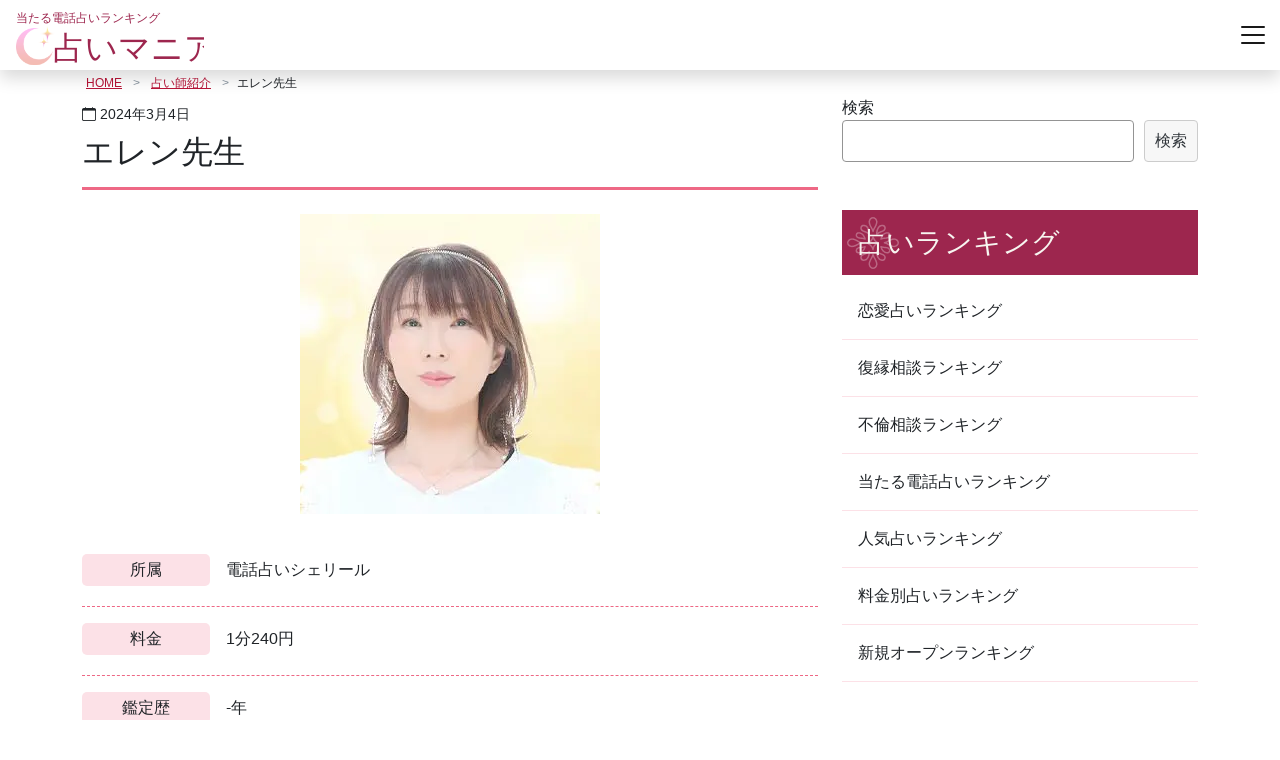

--- FILE ---
content_type: text/html; charset=UTF-8
request_url: https://mania-uranai.com/4404/
body_size: 24433
content:
<!doctype html>
<html lang="ja">
<head>
	<meta charset="UTF-8" />
	<meta name="viewport" content="width=device-width, initial-scale=1" />
	<meta name="format-detection" content="telephone=no" />
	<link rel="profile" href="https://gmpg.org/xfn/11" />

	
	<title>エレン先生 | 占いマニア</title>
<meta name='robots' content='max-image-preview:large' />
<meta name="description" content="幼い頃から占いに親しみを覚え自然にタロットを習得しながら、人生のターニングポイントを迎えたことにより占い師への道を歩むエレン先生。ライダー版タロットを始めとする複数のカードから得られるインスピレーションを基に、色や絵柄が示す意味をポジティブに解釈しながらお相手"><link rel='dns-prefetch' href='//s.w.org' />
<script>
window._wpemojiSettings = {"baseUrl":"https:\/\/s.w.org\/images\/core\/emoji\/14.0.0\/72x72\/","ext":".png","svgUrl":"https:\/\/s.w.org\/images\/core\/emoji\/14.0.0\/svg\/","svgExt":".svg","source":{"concatemoji":"https:\/\/mania-uranai.com\/wp-includes\/js\/wp-emoji-release.min.js?ver=6.0.1"}};
/*! This file is auto-generated */
!function(e,a,t){var n,r,o,i=a.createElement("canvas"),p=i.getContext&&i.getContext("2d");function s(e,t){var a=String.fromCharCode,e=(p.clearRect(0,0,i.width,i.height),p.fillText(a.apply(this,e),0,0),i.toDataURL());return p.clearRect(0,0,i.width,i.height),p.fillText(a.apply(this,t),0,0),e===i.toDataURL()}function c(e){var t=a.createElement("script");t.src=e,t.defer=t.type="text/javascript",a.getElementsByTagName("head")[0].appendChild(t)}for(o=Array("flag","emoji"),t.supports={everything:!0,everythingExceptFlag:!0},r=0;r<o.length;r++)t.supports[o[r]]=function(e){if(!p||!p.fillText)return!1;switch(p.textBaseline="top",p.font="600 32px Arial",e){case"flag":return s([127987,65039,8205,9895,65039],[127987,65039,8203,9895,65039])?!1:!s([55356,56826,55356,56819],[55356,56826,8203,55356,56819])&&!s([55356,57332,56128,56423,56128,56418,56128,56421,56128,56430,56128,56423,56128,56447],[55356,57332,8203,56128,56423,8203,56128,56418,8203,56128,56421,8203,56128,56430,8203,56128,56423,8203,56128,56447]);case"emoji":return!s([129777,127995,8205,129778,127999],[129777,127995,8203,129778,127999])}return!1}(o[r]),t.supports.everything=t.supports.everything&&t.supports[o[r]],"flag"!==o[r]&&(t.supports.everythingExceptFlag=t.supports.everythingExceptFlag&&t.supports[o[r]]);t.supports.everythingExceptFlag=t.supports.everythingExceptFlag&&!t.supports.flag,t.DOMReady=!1,t.readyCallback=function(){t.DOMReady=!0},t.supports.everything||(n=function(){t.readyCallback()},a.addEventListener?(a.addEventListener("DOMContentLoaded",n,!1),e.addEventListener("load",n,!1)):(e.attachEvent("onload",n),a.attachEvent("onreadystatechange",function(){"complete"===a.readyState&&t.readyCallback()})),(e=t.source||{}).concatemoji?c(e.concatemoji):e.wpemoji&&e.twemoji&&(c(e.twemoji),c(e.wpemoji)))}(window,document,window._wpemojiSettings);
</script>
<style>
img.wp-smiley,
img.emoji {
	display: inline !important;
	border: none !important;
	box-shadow: none !important;
	height: 1em !important;
	width: 1em !important;
	margin: 0 0.07em !important;
	vertical-align: -0.1em !important;
	background: none !important;
	padding: 0 !important;
}
</style>
	<link rel='stylesheet' id='wp-block-library-css'  href='https://mania-uranai.com/wp-includes/css/dist/block-library/style.min.css?ver=6.0.1' type='text/css' media='all' />
<link rel='stylesheet' id='ni-gutenberg-style-css'  href='https://mania-uranai.com/wp-content/themes/netimpress/css/ni-gutenberg-style.css?ver=1.0.0' type='text/css' media='all' />
<style id='global-styles-inline-css' type='text/css'>
body{--wp--preset--color--black: #000000;--wp--preset--color--cyan-bluish-gray: #abb8c3;--wp--preset--color--white: #ffffff;--wp--preset--color--pale-pink: #f78da7;--wp--preset--color--vivid-red: #cf2e2e;--wp--preset--color--luminous-vivid-orange: #ff6900;--wp--preset--color--luminous-vivid-amber: #fcb900;--wp--preset--color--light-green-cyan: #7bdcb5;--wp--preset--color--vivid-green-cyan: #00d084;--wp--preset--color--pale-cyan-blue: #8ed1fc;--wp--preset--color--vivid-cyan-blue: #0693e3;--wp--preset--color--vivid-purple: #9b51e0;--wp--preset--gradient--vivid-cyan-blue-to-vivid-purple: linear-gradient(135deg,rgba(6,147,227,1) 0%,rgb(155,81,224) 100%);--wp--preset--gradient--light-green-cyan-to-vivid-green-cyan: linear-gradient(135deg,rgb(122,220,180) 0%,rgb(0,208,130) 100%);--wp--preset--gradient--luminous-vivid-amber-to-luminous-vivid-orange: linear-gradient(135deg,rgba(252,185,0,1) 0%,rgba(255,105,0,1) 100%);--wp--preset--gradient--luminous-vivid-orange-to-vivid-red: linear-gradient(135deg,rgba(255,105,0,1) 0%,rgb(207,46,46) 100%);--wp--preset--gradient--very-light-gray-to-cyan-bluish-gray: linear-gradient(135deg,rgb(238,238,238) 0%,rgb(169,184,195) 100%);--wp--preset--gradient--cool-to-warm-spectrum: linear-gradient(135deg,rgb(74,234,220) 0%,rgb(151,120,209) 20%,rgb(207,42,186) 40%,rgb(238,44,130) 60%,rgb(251,105,98) 80%,rgb(254,248,76) 100%);--wp--preset--gradient--blush-light-purple: linear-gradient(135deg,rgb(255,206,236) 0%,rgb(152,150,240) 100%);--wp--preset--gradient--blush-bordeaux: linear-gradient(135deg,rgb(254,205,165) 0%,rgb(254,45,45) 50%,rgb(107,0,62) 100%);--wp--preset--gradient--luminous-dusk: linear-gradient(135deg,rgb(255,203,112) 0%,rgb(199,81,192) 50%,rgb(65,88,208) 100%);--wp--preset--gradient--pale-ocean: linear-gradient(135deg,rgb(255,245,203) 0%,rgb(182,227,212) 50%,rgb(51,167,181) 100%);--wp--preset--gradient--electric-grass: linear-gradient(135deg,rgb(202,248,128) 0%,rgb(113,206,126) 100%);--wp--preset--gradient--midnight: linear-gradient(135deg,rgb(2,3,129) 0%,rgb(40,116,252) 100%);--wp--preset--duotone--dark-grayscale: url('#wp-duotone-dark-grayscale');--wp--preset--duotone--grayscale: url('#wp-duotone-grayscale');--wp--preset--duotone--purple-yellow: url('#wp-duotone-purple-yellow');--wp--preset--duotone--blue-red: url('#wp-duotone-blue-red');--wp--preset--duotone--midnight: url('#wp-duotone-midnight');--wp--preset--duotone--magenta-yellow: url('#wp-duotone-magenta-yellow');--wp--preset--duotone--purple-green: url('#wp-duotone-purple-green');--wp--preset--duotone--blue-orange: url('#wp-duotone-blue-orange');--wp--preset--font-size--small: 13px;--wp--preset--font-size--medium: 20px;--wp--preset--font-size--large: 36px;--wp--preset--font-size--x-large: 42px;}.has-black-color{color: var(--wp--preset--color--black) !important;}.has-cyan-bluish-gray-color{color: var(--wp--preset--color--cyan-bluish-gray) !important;}.has-white-color{color: var(--wp--preset--color--white) !important;}.has-pale-pink-color{color: var(--wp--preset--color--pale-pink) !important;}.has-vivid-red-color{color: var(--wp--preset--color--vivid-red) !important;}.has-luminous-vivid-orange-color{color: var(--wp--preset--color--luminous-vivid-orange) !important;}.has-luminous-vivid-amber-color{color: var(--wp--preset--color--luminous-vivid-amber) !important;}.has-light-green-cyan-color{color: var(--wp--preset--color--light-green-cyan) !important;}.has-vivid-green-cyan-color{color: var(--wp--preset--color--vivid-green-cyan) !important;}.has-pale-cyan-blue-color{color: var(--wp--preset--color--pale-cyan-blue) !important;}.has-vivid-cyan-blue-color{color: var(--wp--preset--color--vivid-cyan-blue) !important;}.has-vivid-purple-color{color: var(--wp--preset--color--vivid-purple) !important;}.has-black-background-color{background-color: var(--wp--preset--color--black) !important;}.has-cyan-bluish-gray-background-color{background-color: var(--wp--preset--color--cyan-bluish-gray) !important;}.has-white-background-color{background-color: var(--wp--preset--color--white) !important;}.has-pale-pink-background-color{background-color: var(--wp--preset--color--pale-pink) !important;}.has-vivid-red-background-color{background-color: var(--wp--preset--color--vivid-red) !important;}.has-luminous-vivid-orange-background-color{background-color: var(--wp--preset--color--luminous-vivid-orange) !important;}.has-luminous-vivid-amber-background-color{background-color: var(--wp--preset--color--luminous-vivid-amber) !important;}.has-light-green-cyan-background-color{background-color: var(--wp--preset--color--light-green-cyan) !important;}.has-vivid-green-cyan-background-color{background-color: var(--wp--preset--color--vivid-green-cyan) !important;}.has-pale-cyan-blue-background-color{background-color: var(--wp--preset--color--pale-cyan-blue) !important;}.has-vivid-cyan-blue-background-color{background-color: var(--wp--preset--color--vivid-cyan-blue) !important;}.has-vivid-purple-background-color{background-color: var(--wp--preset--color--vivid-purple) !important;}.has-black-border-color{border-color: var(--wp--preset--color--black) !important;}.has-cyan-bluish-gray-border-color{border-color: var(--wp--preset--color--cyan-bluish-gray) !important;}.has-white-border-color{border-color: var(--wp--preset--color--white) !important;}.has-pale-pink-border-color{border-color: var(--wp--preset--color--pale-pink) !important;}.has-vivid-red-border-color{border-color: var(--wp--preset--color--vivid-red) !important;}.has-luminous-vivid-orange-border-color{border-color: var(--wp--preset--color--luminous-vivid-orange) !important;}.has-luminous-vivid-amber-border-color{border-color: var(--wp--preset--color--luminous-vivid-amber) !important;}.has-light-green-cyan-border-color{border-color: var(--wp--preset--color--light-green-cyan) !important;}.has-vivid-green-cyan-border-color{border-color: var(--wp--preset--color--vivid-green-cyan) !important;}.has-pale-cyan-blue-border-color{border-color: var(--wp--preset--color--pale-cyan-blue) !important;}.has-vivid-cyan-blue-border-color{border-color: var(--wp--preset--color--vivid-cyan-blue) !important;}.has-vivid-purple-border-color{border-color: var(--wp--preset--color--vivid-purple) !important;}.has-vivid-cyan-blue-to-vivid-purple-gradient-background{background: var(--wp--preset--gradient--vivid-cyan-blue-to-vivid-purple) !important;}.has-light-green-cyan-to-vivid-green-cyan-gradient-background{background: var(--wp--preset--gradient--light-green-cyan-to-vivid-green-cyan) !important;}.has-luminous-vivid-amber-to-luminous-vivid-orange-gradient-background{background: var(--wp--preset--gradient--luminous-vivid-amber-to-luminous-vivid-orange) !important;}.has-luminous-vivid-orange-to-vivid-red-gradient-background{background: var(--wp--preset--gradient--luminous-vivid-orange-to-vivid-red) !important;}.has-very-light-gray-to-cyan-bluish-gray-gradient-background{background: var(--wp--preset--gradient--very-light-gray-to-cyan-bluish-gray) !important;}.has-cool-to-warm-spectrum-gradient-background{background: var(--wp--preset--gradient--cool-to-warm-spectrum) !important;}.has-blush-light-purple-gradient-background{background: var(--wp--preset--gradient--blush-light-purple) !important;}.has-blush-bordeaux-gradient-background{background: var(--wp--preset--gradient--blush-bordeaux) !important;}.has-luminous-dusk-gradient-background{background: var(--wp--preset--gradient--luminous-dusk) !important;}.has-pale-ocean-gradient-background{background: var(--wp--preset--gradient--pale-ocean) !important;}.has-electric-grass-gradient-background{background: var(--wp--preset--gradient--electric-grass) !important;}.has-midnight-gradient-background{background: var(--wp--preset--gradient--midnight) !important;}.has-small-font-size{font-size: var(--wp--preset--font-size--small) !important;}.has-medium-font-size{font-size: var(--wp--preset--font-size--medium) !important;}.has-large-font-size{font-size: var(--wp--preset--font-size--large) !important;}.has-x-large-font-size{font-size: var(--wp--preset--font-size--x-large) !important;}
</style>
<link rel='stylesheet' id='swpm.common-css'  href='https://mania-uranai.com/wp-content/plugins/simple-membership/css/swpm.common.css?ver=4.3.3' type='text/css' media='all' />
<link rel='stylesheet' id='toc-screen-css'  href='https://mania-uranai.com/wp-content/plugins/table-of-contents-plus/screen.min.css?ver=2106' type='text/css' media='all' />
<link rel='stylesheet' id='widgetopts-styles-css'  href='https://mania-uranai.com/wp-content/plugins/widget-options/assets/css/widget-options.css' type='text/css' media='all' />
<link rel='stylesheet' id='netimpress-style-css'  href='https://mania-uranai.com/wp-content/themes/netimpress/style.css?ver=1.0.0' type='text/css' media='all' />
<link rel='stylesheet' id='netimpress-base-css'  href='https://mania-uranai.com/wp-content/themes/netimpress/css/ni-base.css?ver=6.0.1' type='text/css' media='all' />
<link rel='stylesheet' id='netimpress-block-css'  href='https://mania-uranai.com/wp-content/themes/netimpress/css/ni-block.css?ver=6.0.1' type='text/css' media='all' />
<link rel='stylesheet' id='netimpress-custom-css'  href='https://mania-uranai.com/wp-content/themes/netimpress/css/single-fortune-teller.css?ver=6.0.1' type='text/css' media='all' />
<script src='https://mania-uranai.com/wp-includes/js/jquery/jquery.min.js?ver=3.6.0' id='jquery-core-js'></script>
<script src='https://mania-uranai.com/wp-includes/js/jquery/jquery-migrate.min.js?ver=3.3.2' id='jquery-migrate-js'></script>
<link rel="https://api.w.org/" href="https://mania-uranai.com/wp-json/" /><link rel="alternate" type="application/json" href="https://mania-uranai.com/wp-json/wp/v2/posts/4404" /><link rel="canonical" href="https://mania-uranai.com/4404/" />
<link rel="alternate" type="application/json+oembed" href="https://mania-uranai.com/wp-json/oembed/1.0/embed?url=https%3A%2F%2Fmania-uranai.com%2F4404%2F" />
<link rel="alternate" type="text/xml+oembed" href="https://mania-uranai.com/wp-json/oembed/1.0/embed?url=https%3A%2F%2Fmania-uranai.com%2F4404%2F&#038;format=xml" />
<style type="text/css">div#toc_container {background: #f9f9f9;border: 1px solid #aaaaaa;width: 100%;}div#toc_container ul li {font-size: 16px;}</style><link rel="pingback" href="https://mania-uranai.com/xmlrpc.php"><style>.wp-block-gallery.is-cropped .blocks-gallery-item picture{height:100%;width:100%;}</style><link rel="icon" href="https://mania-uranai.com/wp-content/uploads/2023/03/cropped-icon-32x32.jpg" sizes="32x32" />
<link rel="icon" href="https://mania-uranai.com/wp-content/uploads/2023/03/cropped-icon-192x192.jpg" sizes="192x192" />
<link rel="apple-touch-icon" href="https://mania-uranai.com/wp-content/uploads/2023/03/cropped-icon-180x180.jpg" />
<meta name="msapplication-TileImage" content="https://mania-uranai.com/wp-content/uploads/2023/03/cropped-icon-270x270.jpg" />
	<script>
(function () {
var acclog_cgi_url = '/cgi/acc/acclog.cgi';
create_beacon();
function create_beacon() {
	var img = document.createElement("img");
	img.src = acclog_cgi_url + "?referrer=" + document.referrer + "&width=" + screen.width + "&height=" + screen.height + "&color=" + screen.colorDepth + "&epoch=" + new Date().getTime();
}
})();
</script>

<!-- Google tag (gtag.js) -->
<script async src="https://www.googletagmanager.com/gtag/js?id=G-2QRLKJKJ6X"></script>
<script>
  window.dataLayer = window.dataLayer || [];
  function gtag(){dataLayer.push(arguments);}
  gtag('js', new Date());

  gtag('config', 'G-2QRLKJKJ6X');
</script>

<!-- Google tag (gtag.js) -->
<script async src="https://www.googletagmanager.com/gtag/js?id=G-BK438VMJ6B"></script> <script> window.dataLayer = window.dataLayer || []; function gtag(){dataLayer.push(arguments);} gtag('js', new Date()); gtag('config', 'G-BK438VMJ6B'); </script>	
	
</head>

<body class="post-template-default single single-post postid-4404 single-format-standard">
<svg xmlns="http://www.w3.org/2000/svg" viewBox="0 0 0 0" width="0" height="0" focusable="false" role="none" style="visibility: hidden; position: absolute; left: -9999px; overflow: hidden;" ><defs><filter id="wp-duotone-dark-grayscale"><feColorMatrix color-interpolation-filters="sRGB" type="matrix" values=" .299 .587 .114 0 0 .299 .587 .114 0 0 .299 .587 .114 0 0 .299 .587 .114 0 0 " /><feComponentTransfer color-interpolation-filters="sRGB" ><feFuncR type="table" tableValues="0 0.49803921568627" /><feFuncG type="table" tableValues="0 0.49803921568627" /><feFuncB type="table" tableValues="0 0.49803921568627" /><feFuncA type="table" tableValues="1 1" /></feComponentTransfer><feComposite in2="SourceGraphic" operator="in" /></filter></defs></svg><svg xmlns="http://www.w3.org/2000/svg" viewBox="0 0 0 0" width="0" height="0" focusable="false" role="none" style="visibility: hidden; position: absolute; left: -9999px; overflow: hidden;" ><defs><filter id="wp-duotone-grayscale"><feColorMatrix color-interpolation-filters="sRGB" type="matrix" values=" .299 .587 .114 0 0 .299 .587 .114 0 0 .299 .587 .114 0 0 .299 .587 .114 0 0 " /><feComponentTransfer color-interpolation-filters="sRGB" ><feFuncR type="table" tableValues="0 1" /><feFuncG type="table" tableValues="0 1" /><feFuncB type="table" tableValues="0 1" /><feFuncA type="table" tableValues="1 1" /></feComponentTransfer><feComposite in2="SourceGraphic" operator="in" /></filter></defs></svg><svg xmlns="http://www.w3.org/2000/svg" viewBox="0 0 0 0" width="0" height="0" focusable="false" role="none" style="visibility: hidden; position: absolute; left: -9999px; overflow: hidden;" ><defs><filter id="wp-duotone-purple-yellow"><feColorMatrix color-interpolation-filters="sRGB" type="matrix" values=" .299 .587 .114 0 0 .299 .587 .114 0 0 .299 .587 .114 0 0 .299 .587 .114 0 0 " /><feComponentTransfer color-interpolation-filters="sRGB" ><feFuncR type="table" tableValues="0.54901960784314 0.98823529411765" /><feFuncG type="table" tableValues="0 1" /><feFuncB type="table" tableValues="0.71764705882353 0.25490196078431" /><feFuncA type="table" tableValues="1 1" /></feComponentTransfer><feComposite in2="SourceGraphic" operator="in" /></filter></defs></svg><svg xmlns="http://www.w3.org/2000/svg" viewBox="0 0 0 0" width="0" height="0" focusable="false" role="none" style="visibility: hidden; position: absolute; left: -9999px; overflow: hidden;" ><defs><filter id="wp-duotone-blue-red"><feColorMatrix color-interpolation-filters="sRGB" type="matrix" values=" .299 .587 .114 0 0 .299 .587 .114 0 0 .299 .587 .114 0 0 .299 .587 .114 0 0 " /><feComponentTransfer color-interpolation-filters="sRGB" ><feFuncR type="table" tableValues="0 1" /><feFuncG type="table" tableValues="0 0.27843137254902" /><feFuncB type="table" tableValues="0.5921568627451 0.27843137254902" /><feFuncA type="table" tableValues="1 1" /></feComponentTransfer><feComposite in2="SourceGraphic" operator="in" /></filter></defs></svg><svg xmlns="http://www.w3.org/2000/svg" viewBox="0 0 0 0" width="0" height="0" focusable="false" role="none" style="visibility: hidden; position: absolute; left: -9999px; overflow: hidden;" ><defs><filter id="wp-duotone-midnight"><feColorMatrix color-interpolation-filters="sRGB" type="matrix" values=" .299 .587 .114 0 0 .299 .587 .114 0 0 .299 .587 .114 0 0 .299 .587 .114 0 0 " /><feComponentTransfer color-interpolation-filters="sRGB" ><feFuncR type="table" tableValues="0 0" /><feFuncG type="table" tableValues="0 0.64705882352941" /><feFuncB type="table" tableValues="0 1" /><feFuncA type="table" tableValues="1 1" /></feComponentTransfer><feComposite in2="SourceGraphic" operator="in" /></filter></defs></svg><svg xmlns="http://www.w3.org/2000/svg" viewBox="0 0 0 0" width="0" height="0" focusable="false" role="none" style="visibility: hidden; position: absolute; left: -9999px; overflow: hidden;" ><defs><filter id="wp-duotone-magenta-yellow"><feColorMatrix color-interpolation-filters="sRGB" type="matrix" values=" .299 .587 .114 0 0 .299 .587 .114 0 0 .299 .587 .114 0 0 .299 .587 .114 0 0 " /><feComponentTransfer color-interpolation-filters="sRGB" ><feFuncR type="table" tableValues="0.78039215686275 1" /><feFuncG type="table" tableValues="0 0.94901960784314" /><feFuncB type="table" tableValues="0.35294117647059 0.47058823529412" /><feFuncA type="table" tableValues="1 1" /></feComponentTransfer><feComposite in2="SourceGraphic" operator="in" /></filter></defs></svg><svg xmlns="http://www.w3.org/2000/svg" viewBox="0 0 0 0" width="0" height="0" focusable="false" role="none" style="visibility: hidden; position: absolute; left: -9999px; overflow: hidden;" ><defs><filter id="wp-duotone-purple-green"><feColorMatrix color-interpolation-filters="sRGB" type="matrix" values=" .299 .587 .114 0 0 .299 .587 .114 0 0 .299 .587 .114 0 0 .299 .587 .114 0 0 " /><feComponentTransfer color-interpolation-filters="sRGB" ><feFuncR type="table" tableValues="0.65098039215686 0.40392156862745" /><feFuncG type="table" tableValues="0 1" /><feFuncB type="table" tableValues="0.44705882352941 0.4" /><feFuncA type="table" tableValues="1 1" /></feComponentTransfer><feComposite in2="SourceGraphic" operator="in" /></filter></defs></svg><svg xmlns="http://www.w3.org/2000/svg" viewBox="0 0 0 0" width="0" height="0" focusable="false" role="none" style="visibility: hidden; position: absolute; left: -9999px; overflow: hidden;" ><defs><filter id="wp-duotone-blue-orange"><feColorMatrix color-interpolation-filters="sRGB" type="matrix" values=" .299 .587 .114 0 0 .299 .587 .114 0 0 .299 .587 .114 0 0 .299 .587 .114 0 0 " /><feComponentTransfer color-interpolation-filters="sRGB" ><feFuncR type="table" tableValues="0.098039215686275 1" /><feFuncG type="table" tableValues="0 0.66274509803922" /><feFuncB type="table" tableValues="0.84705882352941 0.41960784313725" /><feFuncA type="table" tableValues="1 1" /></feComponentTransfer><feComposite in2="SourceGraphic" operator="in" /></filter></defs></svg><div id="page" class="site">
	<a class="skip-link screen-reader-text" href="#primary">コンテンツへスキップ</a>

	<header id="masthead" class="site-header bg-white d-xxl-flex flex-column-reverse sticky-top">
		
		<nav id="site-navigation" class="py-0 main-navigation navbar navbar-expand-xxl navbar-light bg-white sticky-top shadow">
			<div class="container-fluid px-0">
				<div class="navbar-brand">
																	<p class="site-description">当たる電話占いランキング</p>
						<div class="site-title"><a href="https://mania-uranai.com/" rel="home"><img width="188" height="40" src="https://mania-uranai.com/wp-content/themes/netimpress/images/logo.svg" alt="電話占い 占いマニア" /></a></div>
									</div>
				<button class="navbar-toggler" type="button" data-bs-toggle="collapse" data-bs-target="#navbarNav" aria-controls="navbarNav" aria-expanded="false" aria-label="Toggle navigation">
					<span class="navbar-toggler-icon"></span>
				</button>
				<div id="navbarNav" class="collapse navbar-collapse"><ul id="primary-menu" class="navbar-nav ms-auto"><li id="menu-item-545" class="menu-item-has-children dropdown"><span class="nav-link dropdown-toggle" role="button" data-bs-toggle="dropdown" aria-expanded="false">占いランキング</span>
<ul class="sub-menu dropdown-menu">
	<li id="menu-item-705"><a href="https://mania-uranai.com/renai/" class="nav-link">恋愛占いランキング</a></li>
	<li id="menu-item-1230"><a href="https://mania-uranai.com/fukuen/" class="nav-link">復縁相談ランキング</a></li>
	<li id="menu-item-1229"><a href="https://mania-uranai.com/furin/" class="nav-link">不倫相談ランキング</a></li>
	<li id="menu-item-1228"><a href="https://mania-uranai.com/ataru/" class="nav-link">当たる電話占いランキング</a></li>
	<li id="menu-item-1227"><a href="https://mania-uranai.com/ninki/" class="nav-link">人気占いランキング</a></li>
	<li id="menu-item-1226"><a href="https://mania-uranai.com/ryokin/" class="nav-link">料金別占いランキング</a></li>
	<li id="menu-item-2903"><a href="https://mania-uranai.com/open/" class="nav-link">新規オープンランキング</a></li>
</ul>
</li>
<li id="menu-item-810" class="menu-item-has-children dropdown"><span class="nav-link dropdown-toggle" role="button" data-bs-toggle="dropdown" aria-expanded="false">掲載サイト紹介</span>
<ul class="sub-menu dropdown-menu">
	<li id="menu-item-1200"><a href="https://mania-uranai.com/wish/" class="nav-link">電話占いwish</a></li>
	<li id="menu-item-1201"><a href="https://mania-uranai.com/purely/" class="nav-link">電話占いピュアリ</a></li>
	<li id="menu-item-1202"><a href="https://mania-uranai.com/will/" class="nav-link">電話占いウィル</a></li>
	<li id="menu-item-1203"><a href="https://mania-uranai.com/charis/" class="nav-link">電話占いカリス</a></li>
	<li id="menu-item-1204"><a href="https://mania-uranai.com/linoa/" class="nav-link">電話占いリノア</a></li>
	<li id="menu-item-1205"><a href="https://mania-uranai.com/satori/" class="nav-link">SATORI電話占い</a></li>
	<li id="menu-item-1206"><a href="https://mania-uranai.com/destiny/" class="nav-link">電話占いデスティニー</a></li>
	<li id="menu-item-1207"><a href="https://mania-uranai.com/niikee/" class="nav-link">電話占いニーケ</a></li>
	<li id="menu-item-1208"><a href="https://mania-uranai.com/klotho/" class="nav-link">電話占いクロト</a></li>
	<li id="menu-item-1209"><a href="https://mania-uranai.com/excite/" class="nav-link">エキサイト電話占い</a></li>
	<li id="menu-item-1210"><a href="https://mania-uranai.com/cherir/" class="nav-link">電話占いシェリール</a></li>
	<li id="menu-item-2908"><a href="https://mania-uranai.com/meikanplus/" class="nav-link">電話占い師名鑑プラス</a></li>
	<li id="menu-item-2907"><a href="https://mania-uranai.com/atlantis/" class="nav-link">電話占いアトランティス</a></li>
	<li id="menu-item-2904"><a href="https://mania-uranai.com/kizuna/" class="nav-link">電話占い絆</a></li>
	<li id="menu-item-4153"><a href="https://mania-uranai.com/feel/" class="nav-link">電話占いフィール</a></li>
	<li id="menu-item-4152"><a href="https://mania-uranai.com/vernis/" class="nav-link">電話占いヴェルニ</a></li>
	<li id="menu-item-4297"><a href="https://mania-uranai.com/cielo/" class="nav-link">電話占いシエロ</a></li>
	<li id="menu-item-4296"><a href="https://mania-uranai.com/spica/" class="nav-link">電話占いスピカ</a></li>
	<li id="menu-item-4429"><a href="https://mania-uranai.com/mahina/" class="nav-link">電話占いマヒナ</a></li>
	<li id="menu-item-5470"><a href="https://mania-uranai.com/lucia/" class="nav-link">電話占いルチア</a></li>
	<li id="menu-item-6475"><a href="https://mania-uranai.com/raysee/" class="nav-link">RAYSEE</a></li>
	<li id="menu-item-6573"><a href="https://mania-uranai.com/robamimi/" class="nav-link">電話占いロバミミ</a></li>
	<li id="menu-item-6618"><a href="https://mania-uranai.com/sela/" class="nav-link">電話占いセラ</a></li>
	<li id="menu-item-6678"><a href="https://mania-uranai.com/inspi/" class="nav-link">電話占いインスピ</a></li>
	<li id="menu-item-6679"><a href="https://mania-uranai.com/pixy/" class="nav-link">電話占いピクシィ</a></li>
</ul>
</li>
<li id="menu-item-546"><a href="https://mania-uranai.com/category/divination/" class="nav-link">占術の紹介</a></li>
<li id="menu-item-593" class="current-menu-parent"><a href="https://mania-uranai.com/category/fortune-teller/" class="nav-link">占い師紹介</a></li>
<li id="menu-item-547"><a href="https://mania-uranai.com/category/works/" class="nav-link">みんなの口コミ</a></li>
<li id="menu-item-5400" class="menu-item-has-children dropdown"><span class="nav-link dropdown-toggle" role="button" data-bs-toggle="dropdown" aria-expanded="false">コラム</span>
<ul class="sub-menu dropdown-menu">
	<li id="menu-item-5402"><a href="https://mania-uranai.com/category/column/" class="nav-link">編集長ブログ</a></li>
	<li id="menu-item-6160"><a href="https://mania-uranai.com/category/fortune-column/" class="nav-link">電話占いコラム</a></li>
	<li id="menu-item-5401"><a href="https://mania-uranai.com/renai-column/" class="nav-link">恋愛相談なら電話占い！</a></li>
	<li id="menu-item-5493"><a href="https://mania-uranai.com/fukuen-column/" class="nav-link">電話占いで復縁相談！</a></li>
	<li id="menu-item-6174"><a href="https://mania-uranai.com/furin-column/" class="nav-link">不倫の相談は電話占い！</a></li>
</ul>
</li>
<li id="menu-item-4374"><a href="https://mania-uranai.com/login/" class="nav-link">ログイン</a></li>
</ul></div>				<!--<div class="site-branding d-flex flex-row justify-content-around justify-content-lg-end">
				<div class="align-self-stretch registration">
					<a class="link-light" href="https://mania-uranai.com/register/">
						<span><i class="i-registration"></i> 会員登録</span></a>
					</div>
					<div class="align-self-stretch login">
						<a class="link-light" href="https://mania-uranai.com/login/">
						<span><i class="i-login"></i> ログイン</span></a>
					</div>
				</div>-->
			</div>
		</nav><!-- #site-navigation -->

	</header><!-- #masthead -->

	
<div id="breadcrumb"><nav aria-label="パンくずリスト"><ol class="breadcrumb container-lg pt-1 mb-1 px-3">
			<li class="breadcrumb-item">
				<a href="https://mania-uranai.com/">HOME</a>
			</li>
		
			<li class="breadcrumb-item">
				<a href="https://mania-uranai.com/category/fortune-teller/">占い師紹介</a>
			</li>
		<li class="breadcrumb-item">エレン先生</li></ol></nav></div>
	

<script type="application/ld+json">
{
  "@context": "http://schema.org",
  "@type": "BreadcrumbList",
  "itemListElement":
  [

    {
      "@type": "ListItem",
      "position": 1,
      "item":
      {
        "@id": "https://mania-uranai.com/",
        "name": "HOME"
      }
    },
    {
      "@type": "ListItem",
      "position": 2,
      "item":
      {
        "@id": "https://mania-uranai.com/category/fortune-teller/",
        "name": "占い師紹介"
      }
    },
    {
      "@type": "ListItem",
      "position": 3,
      "item":
      {
        "@id": "https://mania-uranai.com/4404/",
        "name": "エレン先生"
      }
    }
  ]
}
</script><div class="container-lg">
<div class="row">
	<main id="primary" class="site-main col-lg">

		
<article id="post-4404" class="post-4404 post type-post status-publish format-standard has-post-thumbnail hentry category-fortune-teller item_group1-cherir-t">
	<header class="entry-header mb-4">
			<div class="entry-meta my-2 small">
			<span class="posted-on"><time class="entry-date published updated" datetime="2024-03-04T15:16:16+09:00"><i class="bi bi-calendar" aria-hidden="true"></i> 2024年3月4日</time></span>		</div><!-- .entry-meta -->
		
	<h1 class="entry-title fs-2">エレン先生</h1>
	</header><!-- .entry-header -->

	
			<div class="post-thumbnail">
				<picture><source srcset="https://mania-uranai.com/wp-content/uploads/2024/03/5c146dbae8bb8495d1d80e698668dc47.jpg.webp 300w, https://mania-uranai.com/wp-content/uploads/2024/03/5c146dbae8bb8495d1d80e698668dc47-86x86.jpg.webp 86w, https://mania-uranai.com/wp-content/uploads/2024/03/5c146dbae8bb8495d1d80e698668dc47-196x196.jpg.webp 196w" sizes='(max-width: 300px) 100vw, 300px' type='image/webp'><img width="300" height="300" src="https://mania-uranai.com/wp-content/uploads/2024/03/5c146dbae8bb8495d1d80e698668dc47.jpg" class="img-fluid img-thumbnail mb-4 mx-auto d-block wp-post-image" alt="" loading="eager" srcset="https://mania-uranai.com/wp-content/uploads/2024/03/5c146dbae8bb8495d1d80e698668dc47.jpg 300w, https://mania-uranai.com/wp-content/uploads/2024/03/5c146dbae8bb8495d1d80e698668dc47-86x86.jpg 86w, https://mania-uranai.com/wp-content/uploads/2024/03/5c146dbae8bb8495d1d80e698668dc47-196x196.jpg 196w" sizes="(max-width: 300px) 100vw, 300px" data-eio="p" /></picture>			</div><!-- .post-thumbnail -->

		
	<div class="entry-content">
		

<div class="clearfix">
    <dl class="offer-type">
      <div class="offer-type-wrap">
          <dt class="mb-1"><span class="p-1 text-center">所属</span></dt>
          <dd class="mt-1">電話占いシェリール</dd>
      </div>
      <div class="offer-type-wrap">
          <dt class="mb-1"><span class="p-1 text-center">料金</span></dt>
          <dd class="mt-1">1分<span>240</span>円</dd>
      </div>
      <div class="offer-type-wrap">
          <dt class="mb-1"><span class="p-1 text-center">鑑定歴</span></dt>
          <dd class="mt-1">-年</dd>
      </div>
      <div class="offer-type-wrap">
          <dt class="mb-1"><span class="p-1 text-center">使用占術</span></dt>
          <dd class="mt-1">インスピレーション、タロット、数秘術、西洋占星術、ルノルマンカード
</dd>
      </div>
      <div class="offer-type-wrap">
          <dt class="mb-1"><span class="p-1 text-center">得意な相談内容</span></dt>
          <dd class="mt-1">お相手の気持ち / 現状 / 近未来 / 恋愛 / 復縁 / 不倫 / 結婚 / 片思い / 出会い / 関係性の修復 / 対策･対処法 / 仕事 / 人間関係 / 相性 / 子育て </dd>
      </div>
    </dl>
</div>


<div class="p-3 p-lg-5 mt-5 bg-light">
    
<p>幼い頃から占いに親しみを覚え自然にタロットを習得しながら、人生のターニングポイントを迎えたことにより占い師への道を歩むエレン先生。<br>ライダー版タロットを始めとする複数のカードから得られるインスピレーションを基に、色や絵柄が示す意味をポジティブに解釈しながらお相手様の現状をリーディングする<strong>《ハートフルタロット》</strong>の豊かな才能の持ち主です。<br>不倫や複雑な恋愛問題など難しく感じる状況であっても<strong>ご相談者様の望みに恭順する真心溢れる丁寧なリーディング</strong>が特徴で、「誰にも話せなかった悩みを不思議と打ち明けられた」「寄り添ってくれて涙が出るほど嬉しかった」「心の荷が下りた」とリピーター様からの親愛の反響が多いことも特徴と言えるでしょう。<br><strong>明るく優しい物腰</strong>と<strong>なんでも話せる身近さや安心感を覚える気さくで親しみあるお人柄</strong>で、心細い時こそ不安を打ち明けたくなるような真摯な心遣いに溢れた姿勢は、<strong>電話占いに慣れていないご相談者様やご自身の気持ちを整理しきれていないようなモヤモヤした気持ちを持つご相談者様にも特にオススメ</strong>です。</p>
</div>
<p class="text-center mt-5"><a class="btn" href="https://mania-uranai.com/cherir/">電話占いシェリールの詳細を見る</a></p>
<div class="py-5">
<section id="post-4404-voice" class="my-5">
<h2 id="post-4404-voice-heading" class="text-center">エレン先生の<br class="d-block d-sm-block d-md-none">口コミを紹介</h2>
  <ul class="list-unstyled g-4">
    <li>
      <div class="card p-3 h-100">
        <div class="row">
          <div class="col-3 col-md-2 g-1"><picture><source srcset="https://mania-uranai.com/wp-content/uploads/2023/04/iw-3.png.webp"  type='image/webp'><img src="https://mania-uranai.com/wp-content/uploads/2023/04/iw-3.png" width="205" height="205" alt="口コミ" data-eio="p"></picture></div>
          <div class="col">
            とても話しやすい先生です。短期間で２度目の相談でした。前回と同じ事やそんな事占う？ってことまで占ってアドバイスしてくださりありがとうございます。こんなどうしようもない私に対しても励ましてくださったりして嬉しかったです。元気も希望も貰えました！言われた通りの日で連絡取ってみます。          </div>
        </div>
      </div>
    </li>
    <li class="pt-3">
      <div class="card p-3 h-100">
        <div class="row">
        <div class="col-3 col-md-2 g-1"><picture><source srcset="https://mania-uranai.com/wp-content/uploads/2023/05/iw-6.png.webp"  type='image/webp'><img src="https://mania-uranai.com/wp-content/uploads/2023/05/iw-6.png" width="205" height="205" alt="口コミ" data-eio="p"></picture></div>
          <div class="col">
            職場の片思いしている方について見て頂きました。<br />
とても話やすく、私が気になって不安だった事をカードをきってサクサクと見て下さり、安心しました。また、私が動く事で進展するとの事で、勇気出して頑張ろうと前向きな気持ちになりました。<br />
有難うございました。          </div>
        </div>
      </div>
    </li>
  </ul>
</section>
</div><div id="post-4404-short-ranking-column" class="pb-5">
				<h2 id="post-4404-short-ranking-column-heading" class="text-center">当たる電話占いランキング</h2>
				<p class="text-center ">口コミで本当に当たると評判の電話占いサイトを<br class="d-inline d-md-none">ランキング形式でご紹介します。</p>
				<div class="my-5">
					<div class="row row-cols-1 row-cols-md-2 justify-content-center g-4">
    <div class="col">
      <div class="card h-100 shadow-sm card-1">
        <p class="card-title">
          <span><strong>1</strong></span><a href="https://feel-i.jp/gopage.php?page=lp01c_blue&#038;adv_id=iab001" target="_blank" rel="noopener sponsored" class="stretched-link">電話占いフィール</a>
        </p>
        <div class="row g-0 h-100">
          <div class="col-4 d-flex align-items-center justify-content-center flex-column">
            <img src="https://mania-uranai.com/wp-content/themes/netimpress/images/feel-ss_s.webp" alt="電話占いフィール" class="img-fluid" width="116" height="112">
            
            <a href="https://mania-uranai.com/ataru/#ataru1-rank" class="more-btn">詳細</a>
          </div>
          <div class="col-8">
            <div class="card-body h-100 flex-column d-flex justify-content-center p-0 ps-3">
              <p class="card-text rate"><span>総合評価</span>★★★★☆(4)</p>
              <p class="card-text first"><span>初回3,000円分無料</span></p>
              <p class="card-text mb-0 info">電話占いランキング1位も獲得しており、テレビやラジオにも出演したことのある、人気の当たる占い師が人には言いにくい復縁・不倫など複雑な悩みを解決へ導きます。
・新規登録特典の3,000円分無料
・スリーステップキャンペーンの最大6,000円分無料
を合わせて、【最大9,000円分無料】
スリーステップキャンペーン開催中
①新規会員の登録後31日以内に初めて鑑定いただくと、2,000ポイントプレゼント
②新規会員の登録後31日以内に2回目鑑定いただくと、2,000ポイントプレゼント
③新規会員の登録後31日以内に3回目鑑定いただくと、2,000ポイントプレゼント
未清算金額がある場合は適用不可
「初めてなので、まずは試してみたい」という方は、ぜひ新規会員登録をして試してみてください。
</p>
            </div>
          </div>
        </div>
      </div>
    </div>
    <div class="col">
      <div class="card h-100 shadow-sm card-2">
        <p class="card-title">
          <span><strong>2</strong></span><a href="https://klotho.jp/?adv_id=ppa_ii_109" target="_blank" rel="noopener sponsored" class="stretched-link">電話占いクロト</a>
        </p>
        <div class="row g-0 h-100">
          <div class="col-4 d-flex align-items-center justify-content-center flex-column">
            <img src="https://mania-uranai.com/wp-content/themes/netimpress/images/klotho-ss_s.webp" alt="電話占いクロト" class="img-fluid" width="116" height="112">
            
            <a href="https://mania-uranai.com/ataru/#ataru2-rank" class="more-btn">詳細</a>
          </div>
          <div class="col-8">
            <div class="card-body h-100 flex-column d-flex justify-content-center p-0 ps-3">
              <p class="card-text rate"><span>総合評価</span>★★★★☆(4)</p>
              <p class="card-text first"><span>初回鑑定2,500円分の無料ポイント進呈（最大10分）</span></p>
              <p class="card-text mb-0 info">
「電話占いクロト」には業界最難関ともいえる厳しいオーディションにより御力／人柄を備えた鑑定師のみが在籍していて、その採用率は1％未満！在籍している占い師の人数こそ少ないものの、それだけ厳選されていると考えると納得です。
占いの能力もさることながら、相談者一人一人と真剣に向き合い、望みに向け最後まで応援するスタンスを第一に選り抜かれた占い師があなたの悩みに寄り添ってくれます。鑑定が終わったその時には、希望が見出されることでしょう。

</p>
            </div>
          </div>
        </div>
      </div>
    </div>
    <div class="col">
      <div class="card h-100 shadow-sm card-3">
        <p class="card-title">
          <span><strong>3</strong></span><a href="https://in-spi.jp/adv-s/40/?ad=xe135" target="_blank" rel="noopener sponsored" class="stretched-link">電話占いインスピ</a>
        </p>
        <div class="row g-0 h-100">
          <div class="col-4 d-flex align-items-center justify-content-center flex-column">
            <img src="https://mania-uranai.com/wp-content/themes/netimpress/images/inspi-ss_s.webp" alt="電話占いインスピ" class="img-fluid" width="116" height="112">
            
            <a href="https://mania-uranai.com/ataru/#ataru3-rank" class="more-btn">詳細</a>
          </div>
          <div class="col-8">
            <div class="card-body h-100 flex-column d-flex justify-content-center p-0 ps-3">
              <p class="card-text rate"><span>総合評価</span>★★★☆☆(3)</p>
              <p class="card-text first"><span>初回最大7,700円分無料</span></p>
              <p class="card-text mb-0 info">inspi!「インスピ」の語源
inspiration
自らの一般的に用いられる閃きの他に、人生を変える大きな気づきという意味を持つこの言葉。
サイトを通して、多くのお客様の人生がより幸せになれるための気づきを与えていきたいという想いが込められています。
自らの心の声に耳を傾けて、自分自身の幸せに気付いて欲しい、また、幸せになる為の考えを身につけていただきたい・・・。
あなたの心に寄り添い、幸せのヒントを与える選りすぐりの占い師がお待ちしております。
</p>
            </div>
          </div>
        </div>
      </div>
    </div>
    <div class="col">
      <div class="card h-100 shadow-sm card-4">
        <p class="card-title">
          <span><strong>4</strong></span><a href="https://satoritalk.jp/?adv_id=ipr_120" target="_blank" rel="noopener sponsored" class="stretched-link">SATORI電話占い</a>
        </p>
        <div class="row g-0 h-100">
          <div class="col-4 d-flex align-items-center justify-content-center flex-column">
            <img src="https://mania-uranai.com/wp-content/themes/netimpress/images/satori-ss_s.webp" alt="SATORI電話占い" class="img-fluid" width="116" height="112">
            
            <a href="https://mania-uranai.com/ataru/#ataru4-rank" class="more-btn">詳細</a>
          </div>
          <div class="col-8">
            <div class="card-body h-100 flex-column d-flex justify-content-center p-0 ps-3">
              <p class="card-text rate"><span>総合評価</span>★★★☆☆(3)</p>
              <p class="card-text first"><span>初回会員登録で2,400円分ポイントプレゼント</span></p>
              <p class="card-text mb-0 info">
SATORI電話占いでは、片思い、復縁、結婚、人間関係、トラウマ、運命など様々な悩みを、1対1の鑑定に精通した占い師に「気軽に」「いつでも」「安心して」相談できます。

認定占い師の合格率は5％！100以上の審査項目による厳選なオーディションを突破した占い師のみが在籍しています。

待機状況や占術、得意な悩みなど様々な条件で占い師を検索できるシステムで、希望に合う占い師を手軽に検索できます。また、専任スタッフが悩みにあわせておすすめの占い師を紹介してくれるコンシェルジュサービスも。自分に合った占い師がきっと見つかりますよ。

</p>
            </div>
          </div>
        </div>
      </div>
    </div>
    <div class="col">
      <div class="card h-100 shadow-sm card-5">
        <p class="card-title">
          <span><strong>5</strong></span><a href="https://e-kantei.net/lp/news_10030/?adv_id=wp_pack606" target="_blank" rel="noopener sponsored" class="stretched-link">電話占いカリス</a>
        </p>
        <div class="row g-0 h-100">
          <div class="col-4 d-flex align-items-center justify-content-center flex-column">
            <img src="https://mania-uranai.com/wp-content/themes/netimpress/images/charis-ss_s.webp" alt="電話占いカリス" class="img-fluid" width="116" height="112">
            <p class="card-text pr">提供元ティファレト</p>
            <a href="https://mania-uranai.com/ataru/#ataru5-rank" class="more-btn">詳細</a>
          </div>
          <div class="col-8">
            <div class="card-body h-100 flex-column d-flex justify-content-center p-0 ps-3">
              <p class="card-text rate"><span>総合評価</span>★★★★★(5)</p>
              <p class="card-text first"><span>初回合計最大8,000円分無料</span></p>
              <p class="card-text mb-0 info">
電話占いカリスには、口コミで当たると評判の占い師が在籍しています。採用率5％以下の厳選された鑑定師による的確なアドバイスが受けられ、2011年に運営を開始してから鑑定件数200万件以上の確かな実績を誇る電話占いサイトです。
プライバシーを万全に保護したシステムで顔を見せないで相談。24時間365日いつでもどこでもお悩みが解決できますよ。
自分にぴったりの占い師を紹介してくれるコンシェルジュ機能も充実。悩みや占術、鑑定の雰囲気などから占い師を検索できる、使いやすいサイトになっています。

</p>
            </div>
          </div>
        </div>
      </div>
    </div>
    <div class="col">
      <div class="card h-100 shadow-sm card-6">
        <p class="card-title">
          <span><strong>6</strong></span><a href="https://fortune-linoa.jp/" target="_blank" rel="noopener sponsored" class="stretched-link">電話占いリノア</a>
        </p>
        <div class="row g-0 h-100">
          <div class="col-4 d-flex align-items-center justify-content-center flex-column">
            <img src="https://mania-uranai.com/wp-content/themes/netimpress/images/linoa-ss_s.webp" alt="電話占いリノア" class="img-fluid" width="116" height="112">
            
            <a href="https://mania-uranai.com/ataru/#ataru6-rank" class="more-btn">詳細</a>
          </div>
          <div class="col-8">
            <div class="card-body h-100 flex-column d-flex justify-content-center p-0 ps-3">
              <p class="card-text rate"><span>総合評価</span>★★★★☆(4)</p>
              <p class="card-text first"><span>新規会員登録初回10分無料鑑定（最大4,400円分が無料！）</span></p>
              <p class="card-text mb-0 info">
電話占いリノアは業界最大手の占いプロダクション「C.S.Eプロダクション」が運営しています。「当たる」と評判の一流占い師が全国から集結していて、24時間365日、いつでもお悩み相談ができます。
「恋愛成就」「復縁成功」「お悩み解決」などどんなに苦しくつらい困りごとでも相談してみてください。リノアに在籍するプロの占い師が多彩な占術でアドバイスし、あなたを最善かつ明るい未来へと導いてくれます。

</p>
            </div>
          </div>
        </div>
      </div>
    </div>
    </div>
    <div class="readmore">
      <input id="readmore" type="checkbox">
      <label for="readmore"></label>
      <div class="readmore-content">
          <div class="row row-cols-1 row-cols-md-2 justify-content-center g-4">
    <div class="col">
      <div class="card h-100 shadow-sm card-7">
        <p class="card-title">
          <span><strong>7</strong></span><a href="https://niikee.jp/?adv_id=niiwp_096" target="_blank" rel="noopener sponsored" class="stretched-link">電話占いニーケ</a>
        </p>
        <div class="row g-0 h-100">
          <div class="col-4 d-flex align-items-center justify-content-center flex-column">
            <img src="https://mania-uranai.com/wp-content/themes/netimpress/images/niikee-ss_s.webp" alt="電話占いニーケ" class="img-fluid" width="116" height="112">
            <p class="card-text pr">提供：クレル</p>
            <a href="https://mania-uranai.com/ataru/#ataru7-rank" class="more-btn">詳細</a>
          </div>
          <div class="col-8">
            <div class="card-body h-100 flex-column d-flex justify-content-center p-0 ps-3">
              <p class="card-text rate"><span>総合評価</span>★★★☆☆(3)</p>
              <p class="card-text first"><span>初回3,000円分の鑑定無料</span></p>
              <p class="card-text mb-0 info">
「電話占いニーケ」は、株式会社クレルが2019年に運営を開始した電話占いサイトです。

占いによって「当てる」ことではなく、相談者の「悩み」や「願い」を本当の意味で解決し、「最良の未来」に導くことを大切にしています。そのため本物の&#8221;能力&#8221;と悩みに真摯に向き合う&#8221;慈愛&#8221;、願いを成就に導くための&#8221;術&#8221;を兼ね備えた占い師が電話占いニーケには集結しています。

所属占い師の人数が多いのも電話占いニーケの魅力です。検索機能の他コンシェルジュサービスもあり、自分に合った占い師を探しやすくなっています。

</p>
            </div>
          </div>
        </div>
      </div>
    </div>
    <div class="col">
      <div class="card h-100 shadow-sm card-8">
        <p class="card-title">
          <span><strong>8</strong></span><a href="https://roba3.com/campaign/index/?cpno=2400905653&#038;utm_medium=ad&#038;utm_source=AF&#038;utm_campaign=iina" target="_blank" rel="noopener sponsored" class="stretched-link">電話占いロバミミ</a>
        </p>
        <div class="row g-0 h-100">
          <div class="col-4 d-flex align-items-center justify-content-center flex-column">
            <img src="https://mania-uranai.com/wp-content/themes/netimpress/images/robamimi-ss_s.webp" alt="電話占いロバミミ" class="img-fluid" width="116" height="112">
            <p class="card-text pr">PR：cocoloni</p>
            <a href="https://mania-uranai.com/ataru/#ataru8-rank" class="more-btn">詳細</a>
          </div>
          <div class="col-8">
            <div class="card-body h-100 flex-column d-flex justify-content-center p-0 ps-3">
              <p class="card-text rate"><span>総合評価</span>★★★☆☆(3)</p>
              <p class="card-text first"><span>初回限定2,000円無料クーポンプレゼント</span></p>
              <p class="card-text mb-0 info">あなたが相談したいと思ったとその時に、24時間いつでも電話やメールでご利用いただける、電話占い、話し相手といったサービスを提供しています。
運営元が大企業なので信頼性・安全性が抜群！多数の占いサービスを運営するザッパラスグループだから安心ポイントが盛り沢山。
「ロバミミ」ではお客様からいただいた感想や人気ランキングをしっかりと公開しています。
</p>
            </div>
          </div>
        </div>
      </div>
    </div>
    <div class="col">
      <div class="card h-100 shadow-sm card-9">
        <p class="card-title">
          <span><strong>9</strong></span><a href="https://cherir-uranai.com/lp/index5?adv_id=ii_ch076" target="_blank" rel="noopener sponsored" class="stretched-link">電話占いシェリール</a>
        </p>
        <div class="row g-0 h-100">
          <div class="col-4 d-flex align-items-center justify-content-center flex-column">
            <img src="https://mania-uranai.com/wp-content/themes/netimpress/images/cherir-ss_s.webp" alt="電話占いシェリール" class="img-fluid" width="116" height="112">
            
            <a href="https://mania-uranai.com/ataru/#ataru9-rank" class="more-btn">詳細</a>
          </div>
          <div class="col-8">
            <div class="card-body h-100 flex-column d-flex justify-content-center p-0 ps-3">
              <p class="card-text rate"><span>総合評価</span>★★★★☆(4)</p>
              <p class="card-text first"><span>初回最大7500ポイント（新規会員登録3000ポイント＋クレジットカード登録1500ポイント＋最大3000ポイント ）</span></p>
              <p class="card-text mb-0 info">
電話占いシェリールは、2021年に運営を開始した電話占いサイトです。
運営会社である株式会社コンコースは、占いコンテンツ事業でトップのシェアを誇る大手企業。安心感や信頼度は抜群です。
他にも安心できるポイントとして「悪質な鑑定の引き伸ばしを行わない」「物販、勧誘などを行わない」「施術やヒーリング、祈祷祈願や除霊など、電話占いではない事は行わない」と明記されています。また、後払いの限度額が低く設定されていて、予想外に料金が高くなってしまうことを防げます。
電話占いを使う人の不安を減らせるよう配慮されているのが、電話占いシェリールの良い点ですね。

</p>
            </div>
          </div>
        </div>
      </div>
    </div>
    <div class="col">
      <div class="card h-100 shadow-sm card-10">
        <p class="card-title">
          <span><strong>10</strong></span><a href="https://lp.raysee.jp/ph1_1/?utm_source=ot&#038;utm_medium=aff&#038;utm_campaign=rin033" target="_blank" rel="noopener sponsored" class="stretched-link">RAYSEE(レイシー)</a>
        </p>
        <div class="row g-0 h-100">
          <div class="col-4 d-flex align-items-center justify-content-center flex-column">
            <img src="https://mania-uranai.com/wp-content/themes/netimpress/images/raysee-ss_s.webp" alt="RAYSEE(レイシー)" class="img-fluid" width="116" height="112">
            
            <a href="https://mania-uranai.com/ataru/#ataru10-rank" class="more-btn">詳細</a>
          </div>
          <div class="col-8">
            <div class="card-body h-100 flex-column d-flex justify-content-center p-0 ps-3">
              <p class="card-text rate"><span>総合評価</span>★★★☆☆(3)</p>
              <p class="card-text first"><span>初回鑑定10分無料クーポン配布中</span></p>
              <p class="card-text mb-0 info">RAYSEE(レイシー)の電話占いは、初回10分無料で、いつでもどこでも鑑定を受けていただくことが可能です。 仕事中のお昼休みや子育てを終えた深夜など、スキマ時間で良質な占いをお楽しみいただけます。 またプロフィールや口コミにより、数多くの在籍占い師の中からあなたにピッタリの占い師を選んで鑑定することができます。
</p>
            </div>
          </div>
        </div>
      </div>
    </div>
    <div class="col">
      <div class="card h-100 shadow-sm card-11">
        <p class="card-title">
          <span><strong>11</strong></span><a href="https://spicatalk.jp/" target="_blank" rel="noopener sponsored" class="stretched-link">電話占いスピカ</a>
        </p>
        <div class="row g-0 h-100">
          <div class="col-4 d-flex align-items-center justify-content-center flex-column">
            <img src="https://mania-uranai.com/wp-content/themes/netimpress/images/spica-ss_s.webp" alt="電話占いスピカ" class="img-fluid" width="116" height="112">
            
            <a href="https://mania-uranai.com/ataru/#ataru11-rank" class="more-btn">詳細</a>
          </div>
          <div class="col-8">
            <div class="card-body h-100 flex-column d-flex justify-content-center p-0 ps-3">
              <p class="card-text rate"><span>総合評価</span>★★★★☆(4)</p>
              <p class="card-text first"><span>初回10分無料鑑定（対象鑑定士）</span></p>
              <p class="card-text mb-0 info">スピカは皆様の抱える悩みを払拭し、幸せへと進んでいくために2013年にオープンしました。
厳選された実力のある占い師が多数在籍しており、安心のクオリティでご鑑定いただけます。
また、一人でも多くのお客様が笑顔で過ごせるためにと、自分に合った占い師を探していただく為の無料サービスを多数提供しています。
</p>
            </div>
          </div>
        </div>
      </div>
    </div>
    <div class="col">
      <div class="card h-100 shadow-sm card-12">
        <p class="card-title">
          <span><strong>12</strong></span><a href="https://happy-cielo.com/" target="_blank" rel="noopener sponsored" class="stretched-link">電話占いシエロ</a>
        </p>
        <div class="row g-0 h-100">
          <div class="col-4 d-flex align-items-center justify-content-center flex-column">
            <img src="https://mania-uranai.com/wp-content/themes/netimpress/images/cielo-ss_s.webp" alt="電話占いシエロ" class="img-fluid" width="116" height="112">
            
            <a href="https://mania-uranai.com/ataru/#ataru12-rank" class="more-btn">詳細</a>
          </div>
          <div class="col-8">
            <div class="card-body h-100 flex-column d-flex justify-content-center p-0 ps-3">
              <p class="card-text rate"><span>総合評価</span>★★★★☆(4)</p>
              <p class="card-text first"><span>初回鑑定10分無料</span></p>
              <p class="card-text mb-0 info">会員数180万人突破！！
恋愛・復縁の悩みを幸せへと導く占い師が多数在籍
シエロが採用する占い師は約200件の応募に対して1人程度。とても厳しい審査を乗り越えた占い師のみ。
あなたと相性ピッタリの占い師が見つかります。
&nbsp;
</p>
            </div>
          </div>
        </div>
      </div>
    </div>
    <div class="col">
      <div class="card h-100 shadow-sm card-13">
        <p class="card-title">
          <span><strong>13</strong></span><a href="https://p-ixy.jp/" target="_blank" rel="noopener sponsored" class="stretched-link">電話占いピクシィ</a>
        </p>
        <div class="row g-0 h-100">
          <div class="col-4 d-flex align-items-center justify-content-center flex-column">
            <img src="https://mania-uranai.com/wp-content/themes/netimpress/images/pixy-ss_s.webp" alt="電話占いピクシィ" class="img-fluid" width="116" height="112">
            
            <a href="https://mania-uranai.com/ataru/#ataru13-rank" class="more-btn">詳細</a>
          </div>
          <div class="col-8">
            <div class="card-body h-100 flex-column d-flex justify-content-center p-0 ps-3">
              <p class="card-text rate"><span>総合評価</span>★★★☆☆(3)</p>
              <p class="card-text first"><span>初回10分無料鑑定（対象の占い師5人まで）</span></p>
              <p class="card-text mb-0 info">「恋に悩んだらピクシィ」のキャッチフレーズを掲げる電話占いピクシィ
恐ろしいほど当たる電話占いで有名です。
鑑定実績54万件（2024年10月時点）
</p>
            </div>
          </div>
        </div>
      </div>
    </div>
    <div class="col">
      <div class="card h-100 shadow-sm card-14">
        <p class="card-title">
          <span><strong>14</strong></span><a href="https://afi2.vernis.co.jp/r/3dtu30i" target="_blank" rel="noopener sponsored" class="stretched-link">電話占いヴェルニ</a>
        </p>
        <div class="row g-0 h-100">
          <div class="col-4 d-flex align-items-center justify-content-center flex-column">
            <img src="https://mania-uranai.com/wp-content/themes/netimpress/images/vernis-ss_s.webp" alt="電話占いヴェルニ" class="img-fluid" width="116" height="112">
            
            <a href="https://mania-uranai.com/ataru/#ataru14-rank" class="more-btn">詳細</a>
          </div>
          <div class="col-8">
            <div class="card-body h-100 flex-column d-flex justify-content-center p-0 ps-3">
              <p class="card-text rate"><span>総合評価</span>★★★★★(5)</p>
              <p class="card-text first"><span>初回登録で鑑定ポイント4,000円分プレゼント</span></p>
              <p class="card-text mb-0 info">恋愛・復縁・仕事・相性、当たる電話占いと口コミで評判の全国の占い師に通話料無料で相談できる【電話占いヴェルニ】
創業10年以上も続いており、会員数15万人以上、在籍占い師は1000名以上で業界トップクラスの占い師人数を誇ります。
60を超える審査項目をクリアした占い師だけがヴェルニでデビューできます。
&nbsp;
</p>
            </div>
          </div>
        </div>
      </div>
    </div>
    <div class="col">
      <div class="card h-100 shadow-sm card-15">
        <p class="card-title">
          <span><strong>15</strong></span><a href="https://t.felmat.net/fmcl?ak=F32837.1.5130857X.E105074Z" target="_blank" rel="noopener sponsored" class="stretched-link">電話占いデスティニー</a>
        </p>
        <div class="row g-0 h-100">
          <div class="col-4 d-flex align-items-center justify-content-center flex-column">
            <img src="https://mania-uranai.com/wp-content/themes/netimpress/images/destiny-ss_s.webp" alt="電話占いデスティニー" class="img-fluid" width="116" height="112">
            
            <a href="https://mania-uranai.com/ataru/#ataru15-rank" class="more-btn">詳細</a>
          </div>
          <div class="col-8">
            <div class="card-body h-100 flex-column d-flex justify-content-center p-0 ps-3">
              <p class="card-text rate"><span>総合評価</span>★★★☆☆(3)</p>
              <p class="card-text first"><span>無料会員登録で今なら10分無料サービス中</span></p>
              <p class="card-text mb-0 info">
「電話占いデスティニー」では、恋愛、復縁、浮気、仕事、人間関係など、様々なジャンルの相談に実績豊富な鑑定士がこたえてくれます。

他社と比べてリーズナブルな価格設定が魅力で、電話占いは最低189円から通話料無料で利用できます！

「主要電話占いサービス提供会社を対象としたサイト比較イメージ調査」で、電話占いデスティニーは「電話占い 口コミ満足度」において1位に選ばれています。サイトの見やすさや料金説明のわかりやすさなど良い印象の口コミが多く、その調査では91％の人が電話占いデスティニーを利用してみたいと答えたそうです。

</p>
            </div>
          </div>
        </div>
      </div>
    </div>
    <div class="col">
      <div class="card h-100 shadow-sm card-16">
        <p class="card-title">
          <span><strong>16</strong></span><a href="https://fortune-sela.co.jp/" target="_blank" rel="noopener sponsored" class="stretched-link">電話占いセラ</a>
        </p>
        <div class="row g-0 h-100">
          <div class="col-4 d-flex align-items-center justify-content-center flex-column">
            <img src="https://mania-uranai.com/wp-content/themes/netimpress/images/sela-ss_s.webp" alt="電話占いセラ" class="img-fluid" width="116" height="112">
            
            <a href="https://mania-uranai.com/ataru/#ataru16-rank" class="more-btn">詳細</a>
          </div>
          <div class="col-8">
            <div class="card-body h-100 flex-column d-flex justify-content-center p-0 ps-3">
              <p class="card-text rate"><span>総合評価</span>★★★☆☆(3)</p>
              <p class="card-text first"><span>新規会員登録で総額8,000円超豪華特典プレゼント</span></p>
              <p class="card-text mb-0 info">トップクラスの鑑定師が集結。
占い専門【C.S.Eプロダクション】監修の本格派電話占い！
電話占いセラでは、全国の選りすぐられたプロの占い師からの応募、スカウト活動にて厳選な審査をさせていただいた後にオーデションを行い、通過した占い師のみが在籍しております。
審査の際には占いのスキルはもちろん、ご相談者様へのお気遣い、お話の仕方やアドバイス能力を含めたお客様へお心遣いが出来る鑑定が出来ているかどうかを重視しております。
ご相談者様のお悩みに寄り添い、ご相談者様が満足がいく鑑定が出来る占い師のみが在籍しておりますので、お気軽にご相談ください。
&nbsp;
</p>
            </div>
          </div>
        </div>
      </div>
    </div>
    <div class="col">
      <div class="card h-100 shadow-sm card-17">
        <p class="card-title">
          <span><strong>17</strong></span><a href="https://u-lucia.jp/?ali=u_af_in021&#038;utm_source=in&#038;utm_medium=Affiliates&#038;utm_campaign=d_in&#038;utm_content=u_in021" target="_blank" rel="noopener sponsored" class="stretched-link">電話占いルチア</a>
        </p>
        <div class="row g-0 h-100">
          <div class="col-4 d-flex align-items-center justify-content-center flex-column">
            <img src="https://mania-uranai.com/wp-content/themes/netimpress/images/lucia-ss_s.webp" alt="電話占いルチア" class="img-fluid" width="116" height="112">
            <p class="card-text pr">PR：エキサイト株式会社</p>
            <a href="https://mania-uranai.com/ataru/#ataru17-rank" class="more-btn">詳細</a>
          </div>
          <div class="col-8">
            <div class="card-body h-100 flex-column d-flex justify-content-center p-0 ps-3">
              <p class="card-text rate"><span>総合評価</span>★★★☆☆(3)</p>
              <p class="card-text first"><span>合計最大6,500円無料</span></p>
              <p class="card-text mb-0 info">
「すべての悩みと人生に意味がある」


お友達や家族にも相談ができないような悩みも
相談いただくことのある占いだからこそ、
ご相談者様お一人お一人が安心して
相談できる環境整備を徹底
ルチアのサービスは「自社開発」
お客様の個人情報が占い師にわからないシステムをとっているだけでなく、プライバシーマーク委員会のもとで徹底管理。
ご相談内容の秘密厳守もお約束。

ご相談後に「相談先に選んでよかった」と思っていただけるよう、365日のお客様サポートを提供。
口コミ記入の際に「お気付きの点」を、相談品質管理者に届けられるシステムを採用。
</p>
            </div>
          </div>
        </div>
      </div>
    </div>
    <div class="col">
      <div class="card h-100 shadow-sm card-18">
        <p class="card-title">
          <span><strong>18</strong></span><a href="https://078319.jp/iiaac12" target="_blank" rel="noopener sponsored" class="stretched-link">電話占いマヒナ</a>
        </p>
        <div class="row g-0 h-100">
          <div class="col-4 d-flex align-items-center justify-content-center flex-column">
            <img src="https://mania-uranai.com/wp-content/themes/netimpress/images/mahina-ss_s.webp" alt="電話占いマヒナ" class="img-fluid" width="116" height="112">
            
            <a href="https://mania-uranai.com/ataru/#ataru18-rank" class="more-btn">詳細</a>
          </div>
          <div class="col-8">
            <div class="card-body h-100 flex-column d-flex justify-content-center p-0 ps-3">
              <p class="card-text rate"><span>総合評価</span>★★★☆☆(3)</p>
              <p class="card-text first"><span>新規会員登録で実質3,000円オフ</span></p>
              <p class="card-text mb-0 info">リピート率9割越えの信頼実績
伝説の鑑定師、ベテラン鑑定師など210名以上の鑑定師が在籍しています。
あなたのお悩みに合わせてお選びいただけますので、あなたの人生の二人三脚にぴったりな鑑定師が必ず見つかります。
</p>
            </div>
          </div>
        </div>
      </div>
    </div>
    <div class="col">
      <div class="card h-100 shadow-sm card-19">
        <p class="card-title">
          <span><strong>19</strong></span><a href="https://wish-f.com/" target="_blank" rel="noopener sponsored" class="stretched-link">電話占いwish</a>
        </p>
        <div class="row g-0 h-100">
          <div class="col-4 d-flex align-items-center justify-content-center flex-column">
            <img src="https://mania-uranai.com/wp-content/themes/netimpress/images/wish-ss_s.webp" alt="電話占いwish" class="img-fluid" width="116" height="112">
            
            <a href="https://mania-uranai.com/ataru/#ataru19-rank" class="more-btn">詳細</a>
          </div>
          <div class="col-8">
            <div class="card-body h-100 flex-column d-flex justify-content-center p-0 ps-3">
              <p class="card-text rate"><span>総合評価</span>★★★★☆(4)</p>
              <p class="card-text first"><span>初回登録特典最大8000円分プレゼント</span></p>
              <p class="card-text mb-0 info">
電話占いwishは、創業10年以上の実績を誇る電話占いサイトです。これまでの電話鑑定数は100万件以上で、メディアへの掲載実績も多数。電話占いの他、チャット占いやメール占いも利用できるなどサービスが充実しています。電話通話料が無料であることも人気の理由です。

所属する占い師は全国から選び抜かれた占いのスペシャリスト。特に恋愛相談に強く、一人で悩んでも解決が難しい叶わない恋、届かない想い、復縁など複雑な恋愛の悩みも、実力派占い師が解決の糸口を見つける手助けをしてくれます。

</p>
            </div>
          </div>
        </div>
      </div>
    </div>
    <div class="col">
      <div class="card h-100 shadow-sm card-20">
        <p class="card-title">
          <span><strong>20</strong></span><a href="https://d.excite.co.jp/" target="_blank" rel="noopener sponsored" class="stretched-link">エキサイト電話占い</a>
        </p>
        <div class="row g-0 h-100">
          <div class="col-4 d-flex align-items-center justify-content-center flex-column">
            <img src="https://mania-uranai.com/wp-content/themes/netimpress/images/excite-ss_s.webp" alt="エキサイト電話占い" class="img-fluid" width="116" height="112">
            <p class="card-text pr">PR:エキサイト</p>
            <a href="https://mania-uranai.com/ataru/#ataru20-rank" class="more-btn">詳細</a>
          </div>
          <div class="col-8">
            <div class="card-body h-100 flex-column d-flex justify-content-center p-0 ps-3">
              <p class="card-text rate"><span>総合評価</span>★★★★☆(4)</p>
              <p class="card-text first"><span>初めての会員登録で初回合計最大8,500円分無料相当！</span></p>
              <p class="card-text mb-0 info">
エキサイト電話占いは、電話占いが初めての方に選ばれ、電話占いファンの方に長く愛されている、業界最大級の電話占いサービスです。2008年から運営を開始し、2023年に創業15年を迎えました。

IT企業エキサイトが運営するサイトで、プライバシーマーク取得など個人情報保護について高い信頼性があります。相談内容・鑑定結果についても秘密厳守を徹底しているので、安心して利用できます。
無料占いやお試し占いなど、無料で楽しめるコンテンツが豊富なのも魅力です。

</p>
            </div>
          </div>
        </div>
      </div>
    </div>
    <div class="col">
      <div class="card h-100 shadow-sm card-21">
        <p class="card-title">
          <span><strong>21</strong></span><a href="https://pure-c.jp/" target="_blank" rel="noopener sponsored" class="stretched-link">電話占いピュアリ</a>
        </p>
        <div class="row g-0 h-100">
          <div class="col-4 d-flex align-items-center justify-content-center flex-column">
            <img src="https://mania-uranai.com/wp-content/themes/netimpress/images/purely-ss_s.webp" alt="電話占いピュアリ" class="img-fluid" width="116" height="112">
            
            <a href="https://mania-uranai.com/ataru/#ataru21-rank" class="more-btn">詳細</a>
          </div>
          <div class="col-8">
            <div class="card-body h-100 flex-column d-flex justify-content-center p-0 ps-3">
              <p class="card-text rate"><span>総合評価</span>★★★★☆(4)</p>
              <p class="card-text first"><span>初回電話鑑定10分無料</span></p>
              <p class="card-text mb-0 info">
ピュアリは2011年3月に設立され、2021年に創業10年を迎えた、実績と信頼を誇る老舗の電話占いサイトです。オープン以降の会員数は急激に増え続け17万人を突破！
メディア露出No.1の実績のある占いサイトで、業界最大手のうちの一社です。
占い師在籍数は200名以上、業界屈指の厳選なオーディション審査基準に合格した本物の先生だけが所属しています。
占い師検索では、占術だけでなく印象・話し方でも探せます。
自分に合った先生が探しやすく便利ですね♪

</p>
            </div>
          </div>
        </div>
      </div>
    </div>
    <div class="col">
      <div class="card h-100 shadow-sm card-22">
        <p class="card-title">
          <span><strong>22</strong></span><a href="https://d-will.jp/" target="_blank" rel="noopener sponsored" class="stretched-link">電話占いウィル</a>
        </p>
        <div class="row g-0 h-100">
          <div class="col-4 d-flex align-items-center justify-content-center flex-column">
            <img src="https://mania-uranai.com/wp-content/themes/netimpress/images/will-ss_s.webp" alt="電話占いウィル" class="img-fluid" width="116" height="112">
            
            <a href="https://mania-uranai.com/ataru/#ataru22-rank" class="more-btn">詳細</a>
          </div>
          <div class="col-8">
            <div class="card-body h-100 flex-column d-flex justify-content-center p-0 ps-3">
              <p class="card-text rate"><span>総合評価</span>★★★★☆(4)</p>
              <p class="card-text first"><span>新規会員登録で10分無料お試し鑑定</span></p>
              <p class="card-text mb-0 info">
電話占いウィルは2013年にサービスを開始した、実績のある電話占いサイトです。
業界随一の復縁成功率！！浮気、不倫、自然消滅、一方的な別れetc・・・どんな形の恋愛でもウィルなら過去以上への修復が可能です。

メディア露出の多い占い師が多数在籍。地上波の人気テレビ番組やYoutubeなどの動画配信サイト、ラジオ、各種イベントへの出展など、ウィルには多くの場で活躍している先生がいて、注目を集めています。



他の電話占いサイトと大きな違いとして、実店舗も運営している点が挙げられます。渋谷・池袋・新宿・名古屋栄の「占いの館ウィル」で、対面占いが利用可能です。



サポートセンターの対応も充実していて、「占い担当コンシェルジュ」が受付や鑑定まで丁寧に案内してくれます。はじめての電話占いでも安心して利用できますね。

</p>
            </div>
          </div>
        </div>
      </div>
    </div>
    <div class="col">
      <div class="card h-100 shadow-sm card-23">
        <p class="card-title">
          <span><strong>23</strong></span><a href="https://t.felmat.net/fmcl?ak=A3282I.1.1133174Y.L107111K" target="_blank" rel="noopener sponsored" class="stretched-link">電話占い絆</a>
        </p>
        <div class="row g-0 h-100">
          <div class="col-4 d-flex align-items-center justify-content-center flex-column">
            <img src="https://mania-uranai.com/wp-content/themes/netimpress/images/kizuna-ss_s.webp" alt="電話占い絆" class="img-fluid" width="116" height="112">
            
            <a href="https://mania-uranai.com/ataru/#ataru23-rank" class="more-btn">詳細</a>
          </div>
          <div class="col-8">
            <div class="card-body h-100 flex-column d-flex justify-content-center p-0 ps-3">
              <p class="card-text rate"><span>総合評価</span>★★★★☆(4)</p>
              <p class="card-text first"><span>新規会員登録で3,000円分の無料ポイントをもれなくプレゼント</span></p>
              <p class="card-text mb-0 info">国内最大級のモニター調査機関であるゼネラルリサーチ株式会社が実施したアンケート調査におきまして、3冠達成。

</p>
            </div>
          </div>
        </div>
      </div>
    </div>
        </div>
      </div>
    </div>
				</div>
			</div>	</div><!-- .entry-content -->

	<footer class="entry-footer">
		<span class="cat-links">カテゴリー: <a href="https://mania-uranai.com/category/fortune-teller/" rel="category tag">占い師紹介</a></span>	</footer><!-- .entry-footer -->
</article><!-- #post-4404 -->

	<nav class="navigation post-navigation" aria-label="投稿">
		<h2 class="screen-reader-text">投稿ナビゲーション</h2>
		<div class="nav-links"><div class="nav-previous"><a href="https://mania-uranai.com/4351/" rel="prev"><span class="nav-subtitle">前の記事:</span> <span class="nav-title">可愛らしいお声の先生で厳しい答えもこちらが傷つかないように言葉を選んでおられ配慮を感じました</span></a></div><div class="nav-next"><a href="https://mania-uranai.com/4409/" rel="next"><span class="nav-subtitle">次の記事:</span> <span class="nav-title">Ayurika先生</span></a></div></div>
	</nav>
	</main><!-- #main -->


<aside id="secondary" class="col-lg-4 widget-area">
	<section id="block-2" class="mb-5 widget widget_block widget_search"><form role="search" method="get" action="https://mania-uranai.com/" class="wp-block-search__button-outside wp-block-search__text-button wp-block-search"><label for="wp-block-search__input-1" class="wp-block-search__label">検索</label><div class="wp-block-search__inside-wrapper " ><input type="search" id="wp-block-search__input-1" class="wp-block-search__input " name="s" value="" placeholder=""  required /><button type="submit" class="wp-block-search__button  "  >検索</button></div></form></section><section id="nav_menu-6" class="mb-5 widget widget_nav_menu"><h3 class="widget-title">占いランキング</h3><div class="menu-f_ranking_menu-container"><ul id="menu-f_ranking_menu" class="menu"><li id="menu-item-706"><a href="https://mania-uranai.com/renai/">恋愛占いランキング</a></li>
<li id="menu-item-1235"><a href="https://mania-uranai.com/fukuen/">復縁相談ランキング</a></li>
<li id="menu-item-1234"><a href="https://mania-uranai.com/furin/">不倫相談ランキング</a></li>
<li id="menu-item-1233"><a href="https://mania-uranai.com/ataru/">当たる電話占いランキング</a></li>
<li id="menu-item-1232"><a href="https://mania-uranai.com/ninki/">人気占いランキング</a></li>
<li id="menu-item-1231"><a href="https://mania-uranai.com/ryokin/">料金別占いランキング</a></li>
<li id="menu-item-2909"><a href="https://mania-uranai.com/open/">新規オープンランキング</a></li>
</ul></div></section><section id="block-15" class="mb-5 widget widget_block"><h3 class="widget-title">電話占いサイト一覧</h3><div class="wp-widget-group__inner-blocks">
<div class="row row-cols-3 row-cols-xxl-4 g-2 mt-3"><div class="col text-center small">
  <a href="https://mania-uranai.com/wish/">
    <img src="https://mania-uranai.com/wp-content/themes/netimpress/images/wish.webp" alt="電話占いwish" width="194" height="132" loading="lazy">
    <p class="my-1">wish</p>
  </a>
</div>
<div class="col text-center small">
  <a href="https://mania-uranai.com/purely/">
    <img src="https://mania-uranai.com/wp-content/themes/netimpress/images/purely.webp" alt="電話占いピュアリ" width="194" height="132" loading="lazy">
    <p class="my-1">ピュアリ</p>
  </a>
</div>
<div class="col text-center small">
  <a href="https://mania-uranai.com/will/">
    <img src="https://mania-uranai.com/wp-content/themes/netimpress/images/will.webp" alt="電話占いウィル" width="194" height="132" loading="lazy">
    <p class="my-1">ウィル</p>
  </a>
</div>
<div class="col text-center small">
  <a href="https://mania-uranai.com/charis/">
    <img src="https://mania-uranai.com/wp-content/themes/netimpress/images/charis.webp" alt="電話占いカリス" width="194" height="132" loading="lazy">
    <p class="my-1">カリス</p>
  </a>
</div>
<div class="col text-center small">
  <a href="https://mania-uranai.com/linoa/">
    <img src="https://mania-uranai.com/wp-content/themes/netimpress/images/linoa.webp" alt="電話占いリノア" width="194" height="132" loading="lazy">
    <p class="my-1">リノア</p>
  </a>
</div>
<div class="col text-center small">
  <a href="https://mania-uranai.com/satori/">
    <img src="https://mania-uranai.com/wp-content/themes/netimpress/images/satori.webp" alt="SATORI電話占い" width="194" height="132" loading="lazy">
    <p class="my-1">SATORI</p>
  </a>
</div>
<div class="col text-center small">
  <a href="https://mania-uranai.com/destiny/">
    <img src="https://mania-uranai.com/wp-content/themes/netimpress/images/destiny.webp" alt="電話占いデスティニー" width="194" height="132" loading="lazy">
    <p class="my-1">デスティニー</p>
  </a>
</div>
<div class="col text-center small">
  <a href="https://mania-uranai.com/niikee/">
    <img src="https://mania-uranai.com/wp-content/themes/netimpress/images/niikee.webp" alt="電話占いニーケ" width="194" height="132" loading="lazy">
    <p class="my-1">ニーケ</p>
  </a>
</div>
<div class="col text-center small">
  <a href="https://mania-uranai.com/klotho/">
    <img src="https://mania-uranai.com/wp-content/themes/netimpress/images/klotho.webp" alt="電話占いクロト" width="194" height="132" loading="lazy">
    <p class="my-1">クロト</p>
  </a>
</div>
<div class="col text-center small">
  <a href="https://mania-uranai.com/excite/">
    <img src="https://mania-uranai.com/wp-content/themes/netimpress/images/excite.webp" alt="エキサイト電話占い" width="194" height="132" loading="lazy">
    <p class="my-1">エキサイト</p>
  </a>
</div>
<div class="col text-center small">
  <a href="https://mania-uranai.com/cherir/">
    <img src="https://mania-uranai.com/wp-content/themes/netimpress/images/cherir.webp" alt="電話占いシェリール" width="194" height="132" loading="lazy">
    <p class="my-1">シェリール</p>
  </a>
</div>
<div class="col text-center small">
  <a href="https://mania-uranai.com/meikanplus/">
    <img src="https://mania-uranai.com/wp-content/themes/netimpress/images/meikanplus.webp" alt="電話占い師名鑑プラス" width="194" height="132" loading="lazy">
    <p class="my-1">名鑑プラス</p>
  </a>
</div>
<div class="col text-center small">
  <a href="https://mania-uranai.com/atlantis/">
    <img src="https://mania-uranai.com/wp-content/themes/netimpress/images/atlantis.webp" alt="電話占いアトランティス" width="194" height="132" loading="lazy">
    <p class="my-1">アトランティス</p>
  </a>
</div>
<div class="col text-center small">
  <a href="https://mania-uranai.com/kizuna/">
    <img src="https://mania-uranai.com/wp-content/themes/netimpress/images/kizuna.webp" alt="電話占い絆" width="194" height="132" loading="lazy">
    <p class="my-1">絆</p>
  </a>
</div>
<div class="col text-center small">
  <a href="https://mania-uranai.com/feel/">
    <img src="https://mania-uranai.com/wp-content/themes/netimpress/images/feel.webp" alt="電話占いフィール" width="194" height="132" loading="lazy">
    <p class="my-1">フィール</p>
  </a>
</div>
<div class="col text-center small">
  <a href="https://mania-uranai.com/vernis/">
    <img src="https://mania-uranai.com/wp-content/themes/netimpress/images/vernis.webp" alt="電話占いヴェルニ" width="194" height="132" loading="lazy">
    <p class="my-1">ヴェルニ</p>
  </a>
</div>
<div class="col text-center small">
  <a href="https://mania-uranai.com/cielo/">
    <img src="https://mania-uranai.com/wp-content/themes/netimpress/images/cielo.webp" alt="電話占いシエロ" width="194" height="132" loading="lazy">
    <p class="my-1">シエロ</p>
  </a>
</div>
<div class="col text-center small">
  <a href="https://mania-uranai.com/spica/">
    <img src="https://mania-uranai.com/wp-content/themes/netimpress/images/spica.webp" alt="電話占いスピカ" width="194" height="132" loading="lazy">
    <p class="my-1">スピカ</p>
  </a>
</div>
<div class="col text-center small">
  <a href="https://mania-uranai.com/mahina/">
    <img src="https://mania-uranai.com/wp-content/themes/netimpress/images/mahina.webp" alt="電話占いマヒナ" width="194" height="132" loading="lazy">
    <p class="my-1">マヒナ</p>
  </a>
</div>
<div class="col text-center small">
  <a href="https://mania-uranai.com/lucia/">
    <img src="https://mania-uranai.com/wp-content/themes/netimpress/images/lucia.webp" alt="電話占いルチア" width="194" height="132" loading="lazy">
    <p class="my-1">ルチア</p>
  </a>
</div>
<div class="col text-center small">
  <a href="https://mania-uranai.com/raysee/">
    <img src="https://mania-uranai.com/wp-content/themes/netimpress/images/raysee.webp" alt="レイシー" width="194" height="132" loading="lazy">
    <p class="my-1">RAYSEE</p>
  </a>
</div>
<div class="col text-center small">
  <a href="https://mania-uranai.com/robamimi/">
    <img src="https://mania-uranai.com/wp-content/themes/netimpress/images/robamimi.webp" alt="電話占いロバミミ" width="194" height="132" loading="lazy">
    <p class="my-1">ロバミミ</p>
  </a>
</div>
<div class="col text-center small">
  <a href="https://mania-uranai.com/sela/">
    <img src="https://mania-uranai.com/wp-content/themes/netimpress/images/sela.webp" alt="電話占いセラ" width="194" height="132" loading="lazy">
    <p class="my-1">セラ</p>
  </a>
</div>
<div class="col text-center small">
  <a href="https://mania-uranai.com/inspi/">
    <img src="https://mania-uranai.com/wp-content/themes/netimpress/images/inspi.webp" alt="電話占いインスピ" width="194" height="132" loading="lazy">
    <p class="my-1">インスピ</p>
  </a>
</div>
<div class="col text-center small">
  <a href="https://mania-uranai.com/pixy/">
    <img src="https://mania-uranai.com/wp-content/themes/netimpress/images/pixy.webp" alt="電話占いピクシィ" width="194" height="132" loading="lazy">
    <p class="my-1">ピクシィ</p>
  </a>
</div></div>
</div></section><section id="block-6" class="mb-5 widget widget_block">
<div class="wp-container-1 wp-block-group"><div class="wp-block-group__inner-container">
<h3>カテゴリー</h3>


<ul class="wp-block-categories-list wp-block-categories">	<li class="cat-item cat-item-56"><a href="https://mania-uranai.com/category/wilfully/" title="話題の有名人たちを四柱推命などで独自に占い、掲載していきます。気になるあの人の最新の運勢をチェックしてみてください！">勝手ですが占ってもいいですか？</a>
</li>
	<li class="cat-item cat-item-1"><a href="https://mania-uranai.com/category/topics/" title="電話占いサイトのお得なキャンペーンをいち早くお知らせします！占いマニアではキャンペーン情報をカレンダー形式でわかりやすく掲載しています！キャンペーンカレンダーでお得に電話占いをしましょう！">お知らせ</a>
</li>
	<li class="cat-item cat-item-7"><a href="https://mania-uranai.com/category/column/" title="占いマニアの編集長のうらまにちゃんが日常の出来事をブログにしたためます！パワースポットや金運が上がる方法など、スピリチュアルなことをご紹介！">編集長ブログ</a>
</li>
	<li class="cat-item cat-item-10"><a href="https://mania-uranai.com/category/campaign/" title="電話占いサイトのお得なキャンペーンを一覧でご紹介！占いマニアではキャンペーン情報をカレンダー形式でわかりやすく掲載しています！キャンペーンカレンダーでお得に電話占いをしましょう！">キャンペーン情報</a>
</li>
	<li class="cat-item cat-item-8"><a href="https://mania-uranai.com/category/divination/" title="どの占い方法が一番当たるのか知りたい方も多いと思います！占いの種類「占術」を解説するとともに、悩み別で適している占術を一覧で紹介いたします。鑑定してもらう先生を選ぶ前に、ぜひ一読を！">占術の紹介</a>
</li>
	<li class="cat-item cat-item-26"><a href="https://mania-uranai.com/category/fortune-teller/" title="占いマニアでは当たると噂の実力占い師を紹介しています。料金や鑑定歴、使用占術、得意な相談内容など、占い師の情報を一覧でまとめています。自分の悩みにあった先生を選ぶ際にぜひ参考にしてくださいね！
">占い師紹介</a>
</li>
	<li class="cat-item cat-item-9"><a href="https://mania-uranai.com/category/works/" title="電話占いサイトに寄せられた当たると話題の先生の口コミを調査しました。占いマニアは更新を強化中！最新の占い師の情報や口コミが満載です！電話占いサイトで鑑定を考えている人はぜひ参考にしてくださいね！">みんなの口コミ</a>
</li>
	<li class="cat-item cat-item-50"><a href="https://mania-uranai.com/category/fortune-column/" title="電話占いに関する読み物を掲載。電話占いで知っておきたい知識や疑問を解決する情報をまとめています。">電話占いコラム</a>
</li>
</ul></div></div>
</section><section id="block-5" class="mb-5 widget widget_block">
<div class="wp-container-3 wp-block-group"><div class="wp-block-group__inner-container">
<h3>アーカイブ</h3>


<div class=" wp-block-archives-dropdown wp-block-archives"><label for="wp-block-archives-2">アーカイブ</label>
	<select id="wp-block-archives-2" name="archive-dropdown" onchange="document.location.href=this.options[this.selectedIndex].value;">
	<option value="">月を選択</option>	<option value='https://mania-uranai.com/date/2025/08/'> 2025年8月 </option>
	<option value='https://mania-uranai.com/date/2025/07/'> 2025年7月 </option>
	<option value='https://mania-uranai.com/date/2025/06/'> 2025年6月 </option>
	<option value='https://mania-uranai.com/date/2025/05/'> 2025年5月 </option>
	<option value='https://mania-uranai.com/date/2025/04/'> 2025年4月 </option>
	<option value='https://mania-uranai.com/date/2025/03/'> 2025年3月 </option>
	<option value='https://mania-uranai.com/date/2025/02/'> 2025年2月 </option>
	<option value='https://mania-uranai.com/date/2025/01/'> 2025年1月 </option>
	<option value='https://mania-uranai.com/date/2024/12/'> 2024年12月 </option>
	<option value='https://mania-uranai.com/date/2024/11/'> 2024年11月 </option>
	<option value='https://mania-uranai.com/date/2024/10/'> 2024年10月 </option>
	<option value='https://mania-uranai.com/date/2024/09/'> 2024年9月 </option>
	<option value='https://mania-uranai.com/date/2024/08/'> 2024年8月 </option>
	<option value='https://mania-uranai.com/date/2024/07/'> 2024年7月 </option>
	<option value='https://mania-uranai.com/date/2024/06/'> 2024年6月 </option>
	<option value='https://mania-uranai.com/date/2024/05/'> 2024年5月 </option>
	<option value='https://mania-uranai.com/date/2024/04/'> 2024年4月 </option>
	<option value='https://mania-uranai.com/date/2024/03/'> 2024年3月 </option>
	<option value='https://mania-uranai.com/date/2024/02/'> 2024年2月 </option>
	<option value='https://mania-uranai.com/date/2024/01/'> 2024年1月 </option>
	<option value='https://mania-uranai.com/date/2023/12/'> 2023年12月 </option>
	<option value='https://mania-uranai.com/date/2023/11/'> 2023年11月 </option>
	<option value='https://mania-uranai.com/date/2023/10/'> 2023年10月 </option>
	<option value='https://mania-uranai.com/date/2023/09/'> 2023年9月 </option>
	<option value='https://mania-uranai.com/date/2023/08/'> 2023年8月 </option>
	<option value='https://mania-uranai.com/date/2023/07/'> 2023年7月 </option>
	<option value='https://mania-uranai.com/date/2023/06/'> 2023年6月 </option>
	<option value='https://mania-uranai.com/date/2023/05/'> 2023年5月 </option>
	<option value='https://mania-uranai.com/date/2023/04/'> 2023年4月 </option>
</select></div></div></div>
</section></aside><!-- #secondary -->

</div>
</div>


	

<aside id="tertiary" class="widget-area">
  <div class="container-lg">
  <section id="block-7" class="mb-5 widget widget_block">
<div class="wp-container-4 wp-block-group"><div class="wp-block-group__inner-container"></div></div>
</section>  </div>
</aside><!-- #tertiary -->


	<footer id="colophon" class="site-footer">
		
    <div class="container-lg widget-area">
      <div>

          <div class="footer-widget-1 col-lg">
                                      <div class="row row-cols-1 row-cols-sm-2 row-cols-lg-3">
              <section id="nav_menu-2" class="mb-5 widget widget_nav_menu"><h3 class="widget-title">占いマニア</h3><div class="menu-f_company_menu-container"><ul id="menu-f_company_menu" class="menu"><li id="menu-item-552"><a href="https://mania-uranai.com/">HOME</a></li>
<li id="menu-item-1795"><a href="https://mania-uranai.com/guide/">初めての方へ</a></li>
<li id="menu-item-1512"><a href="https://mania-uranai.com/qa/">よくある質問</a></li>
<li id="menu-item-553"><a href="https://mania-uranai.com/company/">運営会社</a></li>
<li id="menu-item-1212"><a href="https://mania-uranai.com/terms/">会員規約</a></li>
<li id="menu-item-554"><a href="https://mania-uranai.com/policy/">プライバシーポリシー</a></li>
<li id="menu-item-555"><a href="https://mania-uranai.com/law/">特定商取引法に基づく表記</a></li>
<li id="menu-item-556"><a href="https://mania-uranai.com/sitemap/">サイトマップ</a></li>
<li id="menu-item-4376"><a href="https://mania-uranai.com/login/">ログイン</a></li>
</ul></div></section><section id="nav_menu-4" class="mb-5 widget widget_nav_menu"><h3 class="widget-title">お知らせ・コラム</h3><div class="menu-f_info_menu-container"><ul id="menu-f_info_menu" class="menu"><li id="menu-item-558"><a href="https://mania-uranai.com/category/topics/">お知らせ</a></li>
<li id="menu-item-559"><a href="https://mania-uranai.com/category/column/">編集長ブログ</a></li>
<li id="menu-item-562"><a href="https://mania-uranai.com/category/campaign/">キャンペーン情報</a></li>
<li id="menu-item-560"><a href="https://mania-uranai.com/category/divination/">占術の紹介</a></li>
<li id="menu-item-594" class="current-menu-parent"><a href="https://mania-uranai.com/category/fortune-teller/">占い師紹介</a></li>
<li id="menu-item-561"><a href="https://mania-uranai.com/category/works/">みんなの口コミ</a></li>
<li id="menu-item-6024"><a href="https://mania-uranai.com/category/fortune-column/">電話占いコラム</a></li>
<li id="menu-item-5404"><a href="https://mania-uranai.com/renai-column/">恋愛相談なら電話占い！</a></li>
<li id="menu-item-5492"><a href="https://mania-uranai.com/fukuen-column/">電話占いで復縁相談！</a></li>
<li id="menu-item-6175"><a href="https://mania-uranai.com/furin-column/">不倫の相談は電話占い！</a></li>
</ul></div></section><section id="nav_menu-5" class="mb-5 widget widget_nav_menu"><h3 class="widget-title">関連リンク</h3><div class="menu-f_link_menu-container"><ul id="menu-f_link_menu" class="menu"><li id="menu-item-563"><a target="_blank" rel="noopener" href="https://www.caa.go.jp/">消費者庁</a></li>
<li id="menu-item-564"><a target="_blank" rel="noopener" href="https://www.kokusen.go.jp/">国民生活センター</a></li>
<li id="menu-item-565"><a target="_blank" rel="noopener" href="https://www.uranai-japan.com/">日本占術協会</a></li>
<li id="menu-item-566"><a target="_blank" rel="noopener" href="https://www.uranai.org/">日本占い師協会</a></li>
</ul></div></section><section id="nav_menu-3" class="mb-5 widget widget_nav_menu"><h3 class="widget-title">占いランキング</h3><div class="menu-f_ranking_menu-container"><ul id="menu-f_ranking_menu-1" class="menu"><li><a href="https://mania-uranai.com/renai/">恋愛占いランキング</a></li>
<li><a href="https://mania-uranai.com/fukuen/">復縁相談ランキング</a></li>
<li><a href="https://mania-uranai.com/furin/">不倫相談ランキング</a></li>
<li><a href="https://mania-uranai.com/ataru/">当たる電話占いランキング</a></li>
<li><a href="https://mania-uranai.com/ninki/">人気占いランキング</a></li>
<li><a href="https://mania-uranai.com/ryokin/">料金別占いランキング</a></li>
<li><a href="https://mania-uranai.com/open/">新規オープンランキング</a></li>
</ul></div></section><section id="nav_menu-7" class="mb-5 widget widget_nav_menu"><h3 class="widget-title">掲載サイト紹介</h3><div class="menu-f_sitelist_menu-container"><ul id="menu-f_sitelist_menu" class="menu"><li id="menu-item-1616"><a href="https://mania-uranai.com/wish/">電話占いwish</a></li>
<li id="menu-item-1617"><a href="https://mania-uranai.com/purely/">電話占いピュアリ</a></li>
<li id="menu-item-1618"><a href="https://mania-uranai.com/will/">電話占いウィル</a></li>
<li id="menu-item-1619"><a href="https://mania-uranai.com/charis/">電話占いカリス</a></li>
<li id="menu-item-1620"><a href="https://mania-uranai.com/linoa/">電話占いリノア</a></li>
<li id="menu-item-1621"><a href="https://mania-uranai.com/satori/">SATORI電話占い</a></li>
<li id="menu-item-1622"><a href="https://mania-uranai.com/destiny/">電話占いデスティニー</a></li>
<li id="menu-item-1623"><a href="https://mania-uranai.com/niikee/">電話占いニーケ</a></li>
<li id="menu-item-1624"><a href="https://mania-uranai.com/klotho/">電話占いクロト</a></li>
<li id="menu-item-1625"><a href="https://mania-uranai.com/excite/">エキサイト電話占い</a></li>
<li id="menu-item-1626"><a href="https://mania-uranai.com/cherir/">電話占いシェリール</a></li>
<li id="menu-item-2914"><a href="https://mania-uranai.com/meikanplus/">電話占い師名鑑プラス</a></li>
<li id="menu-item-2913"><a href="https://mania-uranai.com/atlantis/">電話占いアトランティス</a></li>
<li id="menu-item-2910"><a href="https://mania-uranai.com/kizuna/">電話占い絆</a></li>
<li id="menu-item-4155"><a href="https://mania-uranai.com/feel/">電話占いフィール</a></li>
<li id="menu-item-4154"><a href="https://mania-uranai.com/vernis/">電話占いヴェルニ</a></li>
<li id="menu-item-4295"><a href="https://mania-uranai.com/cielo/">電話占いシエロ</a></li>
<li id="menu-item-4294"><a href="https://mania-uranai.com/spica/">電話占いスピカ</a></li>
<li id="menu-item-4430"><a href="https://mania-uranai.com/mahina/">電話占いマヒナ</a></li>
<li id="menu-item-5471"><a href="https://mania-uranai.com/lucia/">電話占いルチア</a></li>
<li id="menu-item-6476"><a href="https://mania-uranai.com/raysee/">RAYSEE</a></li>
<li id="menu-item-6572"><a href="https://mania-uranai.com/robamimi/">電話占いロバミミ</a></li>
<li id="menu-item-6619"><a href="https://mania-uranai.com/sela/">電話占いセラ</a></li>
<li id="menu-item-6676"><a href="https://mania-uranai.com/inspi/">電話占いインスピ</a></li>
<li id="menu-item-6677"><a href="https://mania-uranai.com/pixy/">電話占いピクシィ</a></li>
</ul></div></section>              </div>
                      </div>

                  <div class="footer-widget-2 col">
          <section id="block-11" class="mb-5 widget widget_block">
<div class="text-center mt-5">
  <img loading="lazy" src="https://mania-uranai.com/wp-content/themes/netimpress/images/f-logo.webp" alt="占いマニアロゴ" width="71" height="71"><p></p>
<p class="text-secondary fs-3">占いマニア</p>
</div></section>          </div>
        
      </div><!-- .row -->

    </div><!-- .widget-area -->
		<div class="site-info">
			<div class="container-lg">
				&copy; 2023-2025 占いマニア All rights reserved.
			</div>
		</div><!-- .site-info -->
	</footer><!-- #colophon -->
</div><!-- #page -->

<style>.wp-container-1 > .alignleft { float: left; margin-inline-start: 0; margin-inline-end: 2em; }.wp-container-1 > .alignright { float: right; margin-inline-start: 2em; margin-inline-end: 0; }.wp-container-1 > .aligncenter { margin-left: auto !important; margin-right: auto !important; }</style>
<style>.wp-container-3 > .alignleft { float: left; margin-inline-start: 0; margin-inline-end: 2em; }.wp-container-3 > .alignright { float: right; margin-inline-start: 2em; margin-inline-end: 0; }.wp-container-3 > .aligncenter { margin-left: auto !important; margin-right: auto !important; }</style>
<style>.wp-container-4 > .alignleft { float: left; margin-inline-start: 0; margin-inline-end: 2em; }.wp-container-4 > .alignright { float: right; margin-inline-start: 2em; margin-inline-end: 0; }.wp-container-4 > .aligncenter { margin-left: auto !important; margin-right: auto !important; }</style>
<script id='toc-front-js-extra'>
var tocplus = {"visibility_show":"open","visibility_hide":"close","width":"100%"};
</script>
<script src='https://mania-uranai.com/wp-content/plugins/table-of-contents-plus/front.min.js?ver=2106' id='toc-front-js'></script>
<script src='https://mania-uranai.com/wp-content/themes/netimpress/module/bootstrap/js/bootstrap.bundle.min.js?ver=6.0.1' id='bs-js'></script>
<script src='https://mania-uranai.com/wp-content/themes/netimpress/js/ni-script.js?ver=6.0.1' id='ni-js'></script>
        <script type="text/javascript">
            /* <![CDATA[ */
           document.querySelectorAll("ul.nav-menu").forEach(
               ulist => { 
                    if (ulist.querySelectorAll("li").length == 0) {
                        ulist.style.display = "none";

                                            } 
                }
           );
            /* ]]> */
        </script>
        
</body>
</html>


--- FILE ---
content_type: text/css
request_url: https://mania-uranai.com/wp-content/themes/netimpress/css/ni-gutenberg-style.css?ver=1.0.0
body_size: 397
content:
.editor-styles-wrapper.is-style-ni,h2.is-style-ni{background-color:#fdece7;background-image:url(../images/bg-stripe.svg);background-repeat:repeat;background-size:10px;padding:0.8rem 1rem;margin-top:3rem;margin-bottom:1rem;font-weight:700}h3.is-style-ni{border-bottom:1px #ee6885 solid;display:flex;padding-bottom:0.5rem;margin-top:2rem;margin-bottom:1rem}h3.is-style-ni:before{content:"";background-color:#ee6885;display:block;flex-shrink:0;margin-right:1rem;width:10px}.wp-block-image{margin-bottom:1rem}

--- FILE ---
content_type: text/css
request_url: https://mania-uranai.com/wp-content/themes/netimpress/style.css?ver=1.0.0
body_size: 735
content:
/*!
Theme Name: NetimPress
Theme URI: http://underscores.me/
Author: netimpact
Author URI: https://www.netimpact.co.jp/
Description: Description
Version: 1.0.0
Tested up to: 5.4
Requires PHP: 5.6
License: GNU General Public License v2 or later
License URI: LICENSE
Text Domain: netimpress
Tags: custom-background, custom-logo, custom-menu, featured-images, threaded-comments, translation-ready

This theme, like WordPress, is licensed under the GPL.
Use it to make something cool, have fun, and share what you've learned.

NetimPress is based on Underscores https://underscores.me/, (C) 2012-2020 Automattic, Inc.
Underscores is distributed under the terms of the GNU GPL v2 or later.
*/

/* ここから上を消すと正しく動作しなくなることがあります。
 * ( Erasing the elements above here might cause system issues. )
 */

--- FILE ---
content_type: text/css
request_url: https://mania-uranai.com/wp-content/themes/netimpress/css/ni-block.css?ver=6.0.1
body_size: 12617
content:
@charset "UTF-8";
h1[id$="mv-head"]{font-family:"游明朝 Medium", serif;color:#9d264e;font-size:calc(1.375rem + 1vw)}@media (min-width:1200px){h1[id$="mv-head"]{font-size:2rem}}h1.page-title{border-bottom:3px solid #ee6885;padding-bottom:2px;padding-top:5px;padding-left:1.8rem;position:relative}h1.page-title:before{content:"";background-image:url("data:image/svg+xml;charset=utf8,%3Csvg%20xmlns%3D%22http%3A%2F%2Fwww.w3.org%2F2000%2Fsvg%22%20viewBox%3D%220%200%2035.113%2040.544%22%3E%3Cpath%20fill%3D%22%23ee6885%22%20d%3D%22M14.159%2030.408h6.8l-3.4%205.885ZM7.079%2022.4l3.4%205.885h-6.8Zm20.955%200%203.4%205.885h-6.8ZM3.682%2012.262h6.8l-3.4%205.885Zm4.625%208.011%204.625-8.011h9.25l4.625%208.01-4.625%208.011h-9.25Zm16.329-8.011h6.8l-3.4%205.885Zm-7.08-8.011%203.4%205.886h-6.8Zm0-4.251L11.7%2010.137H0l5.852%2010.136L0%2030.408h11.7l5.852%2010.136%205.852-10.136h11.7L29.26%2020.273l5.852-10.136h-11.7Z%22%2F%3E%3C%2Fsvg%3E");background-repeat:no-repeat;position:absolute;margin:auto;bottom:0;left:0;top:0;height:1.6rem;width:1.6rem}@media (min-width:768px){h1.page-title:before{height:2rem;width:2rem}}#mv-lowerlayer{background:url(../images/bg-mv1.webp), url(../images/bg-stripe.svg), url(../images/bg-mv2.svg), #fce1e7;background-repeat:repeat-x, repeat, repeat;background-position:center;background-size:auto 100%, 10px, auto}@media (max-width:767.98px){#mv-lowerlayer{background-position:left top, center}}@media (max-width:575.98px){#mv-lowerlayer{background:url(../images/bg-mv1.webp), url(../images/bg-stripe.svg), url(../images/bg-mv2.svg), #fce1e7;background-repeat:repeat-x, repeat, repeat;background-position:center;background-size:auto 100%, 10px, auto}}#mv-lowerlayer .mv-txt{text-shadow:1px 1px 0 #fff, -1px -1px 0 #fff, -1px 1px 0 #fff, 1px -1px 0 #fff, 0px 1px 0 #fff, -1px 0 #fff, -1px 0 0 #fff, 1px 0 0 #fff}#mv-lowerlayer h1#mv-head .mv-deco{font-size:min(7vw,3rem)}h2[id$="heading"],p.h2[class*="heading"]{position:relative;margin-bottom:4rem;font-weight:700}h2[id$="heading"]:after,p.h2[class*="heading"]:after{content:"";background-image:url("data:image/svg+xml;charset=utf8,%3Csvg%20xmlns%3D%22http%3A%2F%2Fwww.w3.org%2F2000%2Fsvg%22%20viewBox%3D%220%200%20129.009%2015.756%22%3E%3Cdefs%3E%3CclipPath%20id%3D%22a%22%3E%3Cpath%20fill%3D%22none%22%20d%3D%22M0%200h129.009v15.756H0z%22%2F%3E%3C%2FclipPath%3E%3C%2Fdefs%3E%3Cg%20fill%3D%22%23ee6885%22%20clip-path%3D%22url(%23a)%22%3E%3Cpath%20d%3D%22M46.769%2015.756a2.333%202.333%200%200%201-1.98-1.2.544.544%200%201%201%20.935-.554%201.26%201.26%200%200%200%201.11.666.994.994%200%200%200%20.811-.531%201.241%201.241%200%200%200-.39-1.4%202.313%202.313%200%200%200-1.741-.434%207.923%207.923%200%200%200-3.066%201.28%2011.369%2011.369%200%200%201-2.713%201.282c-3.747%201.023-8.128-.026-13.02-3.126a23.39%2023.39%200%200%201-2.14-1.594%2022.962%2022.962%200%200%200-1.956-1.466c-.246-.158-.5-.313-.746-.462l-.122.077a73.717%2073.717%200%200%201-7.626%204.42%2020.2%2020.2%200%200%201-6.835%202.139%207.959%207.959%200%200%201-4.371-.758A5.349%205.349%200%200%201%20.1%2010.567a5.274%205.274%200%200%201%201.25-4.465%207.573%207.573%200%200%201%203.933-2.317%2014.689%2014.689%200%200%201%204.441-.328%2027.857%2027.857%200%200%201%2012.123%203.488%2053.605%2053.605%200%200%201%209.237-4.979A14.719%2014.719%200%200%201%2036.4.808h.015a7.778%207.778%200%200%201%205.216%201.82A5.494%205.494%200%200%201%2043.4%207.914a4.275%204.275%200%200%201-4.512%203.21%202.862%202.862%200%200%201-2.566-2.6A2.311%202.311%200%200%201%2038.1%206.297a2.36%202.36%200%200%201%202.1.671%204.717%204.717%200%200%200%20.514.371.544.544%200%201%201-.555.935%205.805%205.805%200%200%201-.632-.451c-.487-.383-.742-.56-1.2-.463a1.235%201.235%200%200%200-.927%201.159%201.789%201.789%200%200%200%201.635%201.526%203.194%203.194%200%200%200%203.309-2.4%204.385%204.385%200%200%200-1.442-4.2%206.7%206.7%200%200%200-4.492-1.55h-.01a13.7%2013.7%200%200%200-4.921%201.084A50.424%2050.424%200%200%200%2022.9%207.565c.1.065.207.13.31.2a24.431%2024.431%200%200%201%202.05%201.536%2022.8%2022.8%200%200%200%202.04%201.517c4.623%202.929%208.714%203.935%2012.152%203a10.4%2010.4%200%200%200%202.448-1.173%208.861%208.861%200%200%201%203.5-1.424%203.381%203.381%200%200%201%202.562.685%202.333%202.333%200%200%201%20.664%202.71%202.085%202.085%200%200%201-1.716%201.139h-.137M8.514%204.51a11.841%2011.841%200%200%200-2.962.328A6.584%206.584%200%200%200%202.175%206.81a4.243%204.243%200%200%200-1.013%203.535%204.257%204.257%200%200%200%202.258%202.786%206.935%206.935%200%200%200%203.776.64%2019.214%2019.214%200%200%200%206.46-2.043%2069.444%2069.444%200%200%200%207.144-4.12A26.816%2026.816%200%200%200%209.665%204.545a21.01%2021.01%200%200%200-1.15-.032%22%2F%3E%3Cpath%20d%3D%22M55.6%2014.639a9.018%209.018%200%200%201-4.221-1.025%206.444%206.444%200%200%201-3.512-5.583A5.714%205.714%200%200%201%2050.954%203.2a6.014%206.014%200%200%201%205.722.278%205.563%205.563%200%200%201%202.692%204.678%204.686%204.686%200%200%201-3.153%204.377%203.836%203.836%200%200%201-3.471-.563%203.278%203.278%200%200%201-1.187-3.36%202.923%202.923%200%200%201%203.164-2.077.543.543%200%200%201%20.5.585.533.533%200%200%201-.585.5A1.854%201.854%200%200%200%2052.608%208.9a2.2%202.2%200%200%200%20.8%202.214%202.786%202.786%200%200%200%202.481.387%203.622%203.622%200%200%200%202.392-3.352%204.455%204.455%200%200%200-2.172-3.737%204.907%204.907%200%200%200-4.672-.238%204.6%204.6%200%200%200-2.488%203.882%205.334%205.334%200%200%200%202.938%204.6%207.633%207.633%200%200%200%207.638-.236%205.517%205.517%200%200%200%202.256-4.92%206.711%206.711%200%200%200-3.244-4.817C54.82.378%2049.346.567%2042.272%203.249c-.268.1-.523.2-.777.3-1.916.764-3.818%201.646-5.657%202.5a155.1%20155.1%200%200%201-4.168%201.882%2072.495%2072.495%200%200%201-6.472%202.405%2080.494%2080.494%200%200%201-12.161%202.853.544.544%200%201%201-.167-1.074%2079.245%2079.245%200%200%200%2012-2.814%2070.228%2070.228%200%200%200%206.375-2.369c1.389-.594%202.787-1.242%204.139-1.868%201.852-.859%203.768-1.746%205.7-2.519.258-.107.523-.208.788-.308%207.424-2.812%2013.219-2.973%2017.239-.478A7.71%207.71%200%200%201%2062.864%207.4a6.547%206.547%200%200%201-2.708%205.911%207.933%207.933%200%200%201-4.556%201.332M82.239%2015.756h-.137a2.082%202.082%200%200%201-1.714-1.139%202.331%202.331%200%200%201%20.664-2.71%203.38%203.38%200%200%201%202.562-.685%208.862%208.862%200%200%201%203.498%201.423%2010.355%2010.355%200%200%200%202.449%201.171c3.441.941%207.53-.067%2012.151-3a22.6%2022.6%200%200%200%202.04-1.521%2024.213%2024.213%200%200%201%202.049-1.534c.1-.067.206-.132.31-.2a50.492%2050.492%200%200%200-8.578-4.587%2013.706%2013.706%200%200%200-4.922-1.084h-.013a6.7%206.7%200%200%200-4.491%201.545%204.387%204.387%200%200%200-1.442%204.21%203.192%203.192%200%200%200%203.31%202.4%201.789%201.789%200%200%200%201.627-1.528%201.235%201.235%200%200%200-.927-1.159c-.455-.1-.708.081-1.2.463a5.805%205.805%200%200%201-.632.451.544.544%200%201%201-.555-.935%204.717%204.717%200%200%200%20.514-.371%202.357%202.357%200%200%201%202.1-.671%202.312%202.312%200%200%201%201.79%202.226%202.863%202.863%200%200%201-2.567%202.6%204.265%204.265%200%200%201-4.511-3.21%205.491%205.491%200%200%201%201.77-5.284A7.756%207.756%200%200%201%2092.615.806a14.719%2014.719%200%200%201%205.311%201.156%2053.606%2053.606%200%200%201%209.236%204.983%2027.847%2027.847%200%200%201%2012.123-3.486%2014.516%2014.516%200%200%201%204.441.328%207.574%207.574%200%200%201%203.933%202.318%205.274%205.274%200%200%201%201.251%204.464%205.35%205.35%200%200%201-2.818%203.526%207.958%207.958%200%200%201-4.371.759%2020.224%2020.224%200%200%201-6.834-2.143%2073.719%2073.719%200%200%201-7.626-4.42l-.121-.077c-.252.149-.5.3-.747.462a22.838%2022.838%200%200%200-1.954%201.466%2023.637%2023.637%200%200%201-2.141%201.594c-4.891%203.1-9.272%204.15-13.02%203.126a11.362%2011.362%200%200%201-2.713-1.283%207.93%207.93%200%200%200-3.065-1.28%202.313%202.313%200%200%200-1.741.434%201.24%201.24%200%200%200-.39%201.4.992.992%200%200%200%20.809.53%201.249%201.249%200%200%200%201.112-.666.544.544%200%200%201%20.935.554%202.337%202.337%200%200%201-1.982%201.2m25.969-8.143a69.315%2069.315%200%200%200%207.141%204.12%2019.215%2019.215%200%200%200%206.459%202.043%206.933%206.933%200%200%200%203.776-.64%204.256%204.256%200%200%200%202.259-2.789%204.241%204.241%200%200%200-1.013-3.532%206.589%206.589%200%200%200-3.377-1.972%2013.473%2013.473%200%200%200-4.112-.3%2026.8%2026.8%200%200%200-11.133%203.07%22%2F%3E%3Cpath%20d%3D%22M73.412%2014.639a7.935%207.935%200%200%201-4.56-1.334A6.545%206.545%200%200%201%2066.146%207.4a7.711%207.711%200%200%201%203.755-5.641c4.02-2.493%209.815-2.334%2017.222.474.269.1.539.2.809.316%201.929.77%203.844%201.657%205.7%202.516%201.352.626%202.749%201.274%204.139%201.868%202.054.88%204.2%201.678%206.373%202.368a79.248%2079.248%200%200%200%2012%202.815.544.544%200%201%201-.167%201.074%2080.468%2080.468%200%200%201-12.163-2.853%2072.254%2072.254%200%200%201-6.471-2.4c-1.4-.6-2.808-1.252-4.168-1.882-1.839-.852-3.74-1.733-5.649-2.494a24.165%2024.165%200%200%200-.784-.306C79.665.567%2074.19.377%2070.473%202.682A6.71%206.71%200%200%200%2067.229%207.5a5.515%205.515%200%200%200%202.249%204.911%207.636%207.636%200%200%200%207.64.24%205.336%205.336%200%200%200%202.938-4.6%204.6%204.6%200%200%200-2.488-3.88%204.9%204.9%200%200%200-4.664.231%204.458%204.458%200%200%200-2.174%203.74%203.621%203.621%200%200%200%202.386%203.351%202.785%202.785%200%200%200%202.487-.386%202.2%202.2%200%200%200%20.8-2.215%201.853%201.853%200%200%200-2.028-1.277.533.533%200%200%201-.585-.5.543.543%200%200%201%20.5-.585%202.926%202.926%200%200%201%203.164%202.076%203.279%203.279%200%200%201-1.186%203.36%203.842%203.842%200%200%201-3.476.561%204.683%204.683%200%200%201-3.148-4.375%205.565%205.565%200%200%201%202.693-4.679%206.012%206.012%200%200%201%205.72-.276%205.714%205.714%200%200%201%203.088%204.828%206.443%206.443%200%200%201-3.513%205.586%209.014%209.014%200%200%201-4.218%201.024%22%2F%3E%3C%2Fg%3E%3C%2Fsvg%3E");background-size:100%;background-repeat:no-repeat;display:block;position:absolute;right:0;bottom:-25px;left:0;margin:0 auto;height:16px;width:130px}body.archive h2.entry-title{font-size:1rem}@media (min-width:768px){body.archive h2.entry-title{font-size:1.25rem}}h3[class*="s-head"]{position:relative;padding-top:1.5rem;margin-bottom:1.5rem;font-weight:700}h3[class*="s-head"]:before{content:"";background-image:url("data:image/svg+xml;charset=utf8,%3Csvg%20xmlns%3D%22http%3A%2F%2Fwww.w3.org%2F2000%2Fsvg%22%20viewBox%3D%220%200%2056.085%2018.103%22%3E%3Cpath%20fill%3D%22%23fd9e27%22%20d%3D%22m28.427.001-2.169%203.755H22l2.129%203.688L22%2011.132h4.258l2.168%203.756%202.174-3.756h4.258l-2.134-3.688%202.129-3.688H30.6Z%22%2F%3E%3Cpath%20fill%3D%22%23fecc8d%22%20d%3D%22m50.043%204.148-.727%205.719L44%207.637l4.589%203.489L44%2014.614l5.316-2.23.727%205.719.727-5.719%205.316%202.23-4.586-3.488%204.589-3.489-5.32%202.23ZM6.043%204.148l-.727%205.719L0%207.637l4.589%203.489L0%2014.614l5.316-2.23.727%205.719.727-5.719%205.316%202.23L7.5%2011.126l4.589-3.489-5.32%202.23Z%22%2F%3E%3C%2Fsvg%3E");background-size:100%;background-repeat:no-repeat;display:block;position:absolute;right:0;top:0;left:0;margin:0 auto;height:19px;width:57px}a:hover img{opacity:0.8}div#toc_container{margin:0 auto 3em;max-width:1000px;padding:20px;table-layout:fixed;width:100%}#toc_container .toc_list>li{counter-increment:li;font-size:16px;line-height:1.8;margin-left:40px;position:relative}#toc_container .toc_list>li:after{background:none;content:"0" counter(li);left:-2em;letter-spacing:-1px;position:absolute;top:-1px !important;color:#ee6885}#toc_container .toc_list>li:nth-of-type(9)~li:after{content:counter(li)}div#toc_container.contracted{padding:10px}#toc_container .toc_list li a{color:var(--bs-body-color)}#toc_container .toc_list li a:hover{color:#E72B53}div#toc_container{width:100vw !important;max-width:100vw;margin:0 calc(50% - 50vw);border:none !important;background-color:#F5A4B6 !important}div#toc_container:not(.contracted){padding:3em 1em 1em}#main #toc_container .toc_title,#toc_container a{color:var(--bs-body-color)}div#toc_container:not(.contracted) p.toc_title{position:relative;top:-2.5em;text-align:center;font-weight:bold}#main #toc_container .toc_title:before,#main #toc_container .toc_title:after{background:none}div#toc_container:not(.contracted) ul.toc_list{margin-top:-2em;background-color:#fff;padding:2em 0.5em;margin-bottom:1em;border-radius:30px 30px}@media (min-width:768px){#toc_container .toc_list{width:100%}#toc_container .toc_list>li{display:inline-block;margin:0 0 0.5em 5%;padding-left:2em;width:45%}#toc_container .toc_list>li:after{left:0}#toc_container .toc_list>li:first-child,#toc_container .toc_list>li:nth-child(2n+1){margin-left:0}div#toc_container:not(.contracted){padding:3em 2em 1em}div#toc_container:not(.contracted) ul.toc_list{max-width:1320px;margin-right:auto;margin-left:auto;padding:2em}div#toc_container:not(.contracted) ul.toc_list li{vertical-align:top;width:47%}}body.single-post div#toc_container{width:100% !important;max-width:100%;margin:2em auto 3em}@media (min-width:768px){body.single-post div#toc_container:not(.contracted) ul.toc_list li{width:100%}body.single-post div#toc_container .toc_list>li{margin-left:0}}div.comment{position:relative}div.comment:after{content:"";position:absolute;width:0;height:0;margin-left:-15px;border:15px solid transparent;border-top-color:#fff}div.comment.comment-l:after{transform:rotate(-90deg);right:-27px;bottom:40%}div.comment.comment-r:after{transform:rotate(90deg);left:-12px;bottom:40%}.line-btm:after{content:"";display:block;margin-top:1.5rem;margin-right:auto;margin-left:auto;width:50%;height:1px;border-width:0;background-image:-webkit-linear-gradient(left, transparent 0%, #000 50%, transparent 100%);background-image:linear-gradient(90deg, transparent 0%, #000 50%, transparent 100%)}.line-btm-item{margin-top:3rem}.line-btm-item:before{content:"";display:block;margin-bottom:3rem;margin-right:auto;margin-left:auto;width:100%;height:1px;border-width:0;background:#adb5bd}.id-verify-img{width:100% !important;display:block}@media (min-width:768px){.id-verify-img .id-verify-img{width:70% !important;display:block}}dl[id$="point-accordion"] .accordion-item{border:none !important;background-color:transparent !important;margin-bottom:0.5rem}dl[id$="point-accordion"] .accordion-item .accordion-button{background-color:#fff !important;border:solid 1px #e1e1e1;border-radius:10px !important}dl[id$="point-accordion"] .accordion-body{padding:1rem 1.25rem;margin-top:1rem;margin-bottom:1rem;border:solid 1px #e1e1e1;border-radius:10px !important;background-color:#fff}dl[id$="point-accordion"] button:before{content:"";background-image:url(../images/point.svg);background-repeat:no-repeat;background-position:center;background-size:contain;display:inline-block;margin-right:1rem;aspect-ratio:1;width:min(8.5vw, 38px)}dl[id$="caution-accordion"] .accordion-item{border:none !important;background-color:transparent !important;margin-bottom:0.5rem}dl[id$="caution-accordion"] .accordion-item .accordion-button{background-color:#fff !important;border:solid 1px #e1e1e1;border-radius:10px !important}dl[id$="caution-accordion"] .accordion-body{padding:1rem 1.25rem;margin-top:1rem;margin-bottom:1rem;border:solid 1px #e1e1e1;border-radius:10px !important;background-color:#fff}dl[id$="caution-accordion"] button:before{content:"";background-image:url(../images/caution.svg);background-repeat:no-repeat;background-position:center;background-size:contain;display:inline-block;margin-right:1rem;aspect-ratio:1;width:min(10vw, 43px)}dl[id$="faq-accordion"]{max-width:1000px;margin-left:auto;margin-right:auto;counter-reset:qa}dl[id$="faq-accordion"] .accordion-item{border:none !important;background-color:transparent !important;margin-bottom:0.5rem}dl[id$="faq-accordion"] .accordion-item .accordion-button{background-color:#fff !important;border:solid 1px #e1e1e1;border-radius:10px !important}dl[id$="faq-accordion"] .accordion-item .accordion-button:not(.collapsed){box-shadow:none !important;color:#d65e78 !important;background-color:#fdf0f3 !important}dl[id$="faq-accordion"] .accordion-item .accordion-button::before{counter-increment:qa;content:"Q" counter(qa);width:50px;height:50px;min-width:50px;background-color:#f7f5f0;color:#ee6885;align-items:center;vertical-align:middle;text-align:center;display:flex;justify-content:center;border-radius:10px;font-size:1.5rem;margin-right:1rem}dl[id$="faq-accordion"] .accordion-item .accordion-body{padding:1rem 1.25rem;margin-top:1rem;margin-bottom:1rem;border:solid 1px #e1e1e1;border-radius:10px !important;background-color:#fff}section[id*="topics"] a{text-decoration:none}section[id*="topics"] a:hover{text-decoration:underline}.topics-ttl p{text-align:right;padding-right:1rem}ul.news li>div{padding-top:1rem;padding-bottom:1rem;border-bottom:1px #ee6885 dashed}@media (min-width:992px){ul.news li>div{margin-bottom:1rem}}ul.news li>div span{font-size:0.95rem}@media (min-width:768px){ul.news li>div span{margin-right:1em}}@media (max-width:767.98px){ul.news li>div span{display:block}}section[id*="column"] ul li a,section[id*="divination"] ul li a{text-decoration:none;color:var(--bs-body-color)}section[id*="column"] ul li a:hover,section[id*="divination"] ul li a:hover{color:#E72B53}@media (max-width:991.98px){section[id*="column"] ul li a div.card-text,section[id*="divination"] ul li a div.card-text{font-size:0.875em}}.fortune-teller-info-thumb img{max-width:300px}@media (min-width:768px){.fortune-teller-info-thumb img{max-width:100%;width:100%;height:230px;object-fit:cover}}@media (min-width:992px){.fortune-teller-info-thumb img{width:300px;height:300px;object-fit:contain}}.campaign-bnr{max-width:1000px}.campaign-bnr>div{border-bottom:2px #ee6885 dotted}.campaign-bnr>div:first-child,.campaign-bnr>div:last-child{border-bottom:none}.campaign-bnr div.camp-cont{display:flex;justify-content:center}section[id$="flow"] #flow-list{counter-reset:step}section[id$="flow"] #flow-list div{counter-increment:step}section[id$="flow"] #flow-list div h3{position:relative;z-index:1}section[id$="flow"] #flow-list div h3:before{content:"";background-repeat:no-repeat;background-position:center;background-size:contain;display:inline-block;aspect-ratio:1;margin-right:0.4rem;margin-bottom:1rem;height:2em;vertical-align:middle}section[id$="flow"] #flow-list div h3:after{content:counter(step,decimal-leading-zero);color:rgba(238, 104, 133, 0.2);border-bottom:2px #ee6885 dotted;font-size:2em;display:inline-block;text-align:right;pointer-events:none;position:absolute;top:0;right:0;left:1.2em;z-index:-1}section[id$="flow"] #flow-list div:nth-child(1) h3:before{background-image:url("data:image/svg+xml;charset=utf8,%3Csvg%20xmlns%3D%22http%3A%2F%2Fwww.w3.org%2F2000%2Fsvg%22%20viewBox%3D%220%200%2043.72%2076.565%22%3E%3Cg%20fill%3D%22%239d264e%22%3E%3Cpath%20d%3D%22M6.58%200A6.587%206.587%200%200%200%200%206.58v63.782a6.213%206.213%200%200%200%206.2%206.2h31.314a6.213%206.213%200%200%200%206.2-6.2V6.58A6.587%206.587%200%200%200%2037.14%200Zm15.28%2071.538a3.845%203.845%200%201%201%203.851-3.839%203.84%203.84%200%200%201-3.851%203.839Zm8.134-63.194v.71a.767.767%200%200%201-.765.765H18.442a.757.757%200%200%201-.754-.765v-.71a.748.748%200%200%201%20.754-.754h10.786a.757.757%200%200%201%20.766.755ZM14.936%207.5a1.2%201.2%200%201%201-1.2%201.2%201.2%201.2%200%200%201%201.2-1.2Zm26.009%206.669v47.2H2.774v-47.2h38.171Z%22%2F%3E%3Cpath%20d%3D%22M12.657%2045.467v.025h18.408v-1.9H12.657v1.873ZM27.677%2047.911H16.044a.416.416%200%200%200-.416.417v3.124a.416.416%200%200%200%20.416.416h11.633a.416.416%200%200%200%20.416-.416v-3.124a.416.416%200%200%200-.416-.417ZM21.86%2039.468a9.2%209.2%200%201%200-9.2-9.2%209.214%209.214%200%200%200%209.2%209.2Zm5.4-4.078a2.338%202.338%200%200%200-.439-.63%203.118%203.118%200%200%200-.307-.224%203.19%203.19%200%200%200-.187-.136%2023.375%2023.375%200%200%201-2.913-1.646v-.891c.483-.182.583-1.053.686-1.458.747.225%201.021-1.346.548-1.727a2.048%202.048%200%200%200-.6-2.63c-.194-.146-.453-.23-.609-.378s-.263-.4-.447-.564a1.909%201.909%200%200%200-1.283-.443%203.283%203.283%200%200%200-2.2%201.261%202.793%202.793%200%200%200-.409%202.752c-.528.436-.155%201.727.55%201.727.04.392.256%201.291.7%201.458v.891c-.9.831-2.185%201.118-3.17%201.824a3.074%203.074%200%200%200-.621.793l-.055.081a7.47%207.47%200%201%201%2011.191-.543%209.806%209.806%200%200%201-.432.483Z%22%2F%3E%3C%2Fg%3E%3C%2Fsvg%3E")}section[id$="flow"] #flow-list div:nth-child(2) h3:before{background-image:url("data:image/svg+xml;charset=utf8,%3Csvg%20xmlns%3D%22http%3A%2F%2Fwww.w3.org%2F2000%2Fsvg%22%20viewBox%3D%220%200%2057.51%2072.082%22%3E%3Cpath%20fill%3D%22%239d264e%22%20d%3D%22M57.398%2061.394a54.577%2054.577%200%200%200-1.2-10.94%2022.762%2022.762%200%200%200-2.052-5.546c-.565-1.074-1.133-1.977-1.652-2.89a17.634%2017.634%200%200%201-1.983-4.951%2041.486%2041.486%200%200%201-.865-9.553q0-.96.022-2.01c0-.14.006-.278.006-.415a22.31%2022.31%200%200%200-2.359-9.727%2032.4%2032.4%200%200%200-8.952-10.97A26.013%2026.013%200%200%200%2033.291%201.2%2011.2%2011.2%200%200%200%2028.755%200a13.3%2013.3%200%200%200-6.194%202.061%2032.54%2032.54%200%200%200-9.839%209.069%2024.268%2024.268%200%200%200-4.884%2013.956v.417q.022%201.049.023%202.009A37.012%2037.012%200%200%201%206.693%2038.2a18.4%2018.4%200%200%201-1.851%204.12%2026.88%2026.88%200%200%200-3.232%206.989%2049.944%2049.944%200%200%200-1.5%2012.162%2015.838%2015.838%200%200%200-.107%201.775c0%20.5.021%201.017.067%201.553a1.958%201.958%200%200%200%20.344.931%204.486%204.486%200%200%200%201.272%201.176%2018.4%2018.4%200%200%200%203.863%201.806c4.931%201.758%2013.094%203.368%2023.209%203.37a78.85%2078.85%200%200%200%2020.108-2.406%2030.842%2030.842%200%200%200%205.883-2.142%208.7%208.7%200%200%200%201.754-1.135%203.382%203.382%200%200%200%20.6-.667%201.968%201.968%200%200%200%20.344-.931q.067-.8.066-1.549a15.268%2015.268%200%200%200-.115-1.858ZM37.815%2018.119a1.268%201.268%200%201%201-1.266%201.268%201.268%201.268%200%200%201%201.266-1.268Zm-5.075-2.793a1.269%201.269%200%201%201-1.269%201.274%201.269%201.269%200%200%201%201.269-1.274Zm-7.968%200a1.269%201.269%200%201%201-1.269%201.274%201.27%201.27%200%200%201%201.269-1.274Zm-5.075%202.793a1.268%201.268%200%201%201-1.269%201.268%201.269%201.269%200%200%201%201.269-1.268Zm-1.428%207.42a5.717%205.717%200%200%201%201.7-1.942%2038.231%2038.231%200%200%201%204.2-2.382%2021.344%2021.344%200%200%200%204.594-3.3c3.014%202.866%206.018%203.914%208.008%205.163a6.362%206.362%200%200%201%202.469%202.462%208.83%208.83%200%200%201%20.885%203.39H17.382a8.853%208.853%200%200%201%20.887-3.391Zm-4.756%2033.924c-.988.073-2.66.173-4.475.173a32.66%2032.66%200%200%201-4.277-.244%2011.711%2011.711%200%200%201-1.773-.362%208.806%208.806%200%200%201%20.809-1.554%2012.084%2012.084%200%200%201%206.066-4.353c1.183-.446%202.379-.786%203.477-1.08q.424-.114.825-.219Zm-.414-11.907a1.269%201.269%200%201%201%201.269-1.269%201.268%201.268%200%200%201-1.27%201.268Zm.762-6.852a1.269%201.269%200%201%201%201.269-1.269%201.269%201.269%200%200%201-1.27%201.265Zm.254-7.867a1.269%201.269%200%201%201%201.268-1.269%201.269%201.269%200%200%201-1.269%201.269Zm1.015-7.106a1.268%201.268%200%201%201%201.269-1.269%201.268%201.268%200%200%201-1.27%201.269Zm1.548%2022.915.9-10.6a31.412%2031.412%200%200%200%202.275%204.794v3.26a1.045%201.045%200%200%201-.262.607%205.762%205.762%200%200%201-1.7%201.335%2013.452%2013.452%200%200%201-1.214.604ZM28.755%2060.44%2018.537%2050.223a12.345%2012.345%200%200%200%201.345-.795%206.54%206.54%200%200%200%201.49-1.375%203.245%203.245%200%200%200%20.715-1.932%2027%2027%200%200%200%206.039%205.655l.629.428.63-.428a27%2027%200%200%200%206.039-5.655%203.242%203.242%200%200%200%20.674%201.9%207.388%207.388%200%200%200%202.317%201.9c.184.1.38.189.57.285Zm10.072-12.89a4.033%204.033%200%200%201-.93-.851%201.025%201.025%200%200%201-.243-.6v-3.262a31.537%2031.537%200%200%200%202.275-4.792l.9%2010.584a12.089%2012.089%200%200%201-2.002-1.078Zm2.286-23.089a1.269%201.269%200%201%201%201.269%201.269%201.269%201.269%200%200%201-1.269-1.268Zm2.284%205.839a1.269%201.269%200%201%201-1.268%201.269%201.269%201.269%200%200%201%201.268-1.269Zm-1.015%209.136a1.269%201.269%200%201%201%201.267%201.264%201.27%201.27%200%200%201-1.267-1.266Zm2.031%205.583a1.269%201.269%200%201%201-1.264%201.267%201.269%201.269%200%200%201%201.264-1.269Zm8.336%2014.372a32.676%2032.676%200%200%201-4.278.244c-1.439%200-2.795-.064-3.786-.126-.257-.015-.485-.032-.688-.047l-.648-7.612c.612.166%201.258.338%201.934.536a18.07%2018.07%200%200%201%206.753%203.232%208.84%208.84%200%200%201%202.32%203.025c.057.122.1.262.154.39a11.753%2011.753%200%200%201-1.761.358Z%22%2F%3E%3C%2Fsvg%3E")}section[id$="flow"] #flow-list div:nth-child(3) h3:before{background-image:url("data:image/svg+xml;charset=utf8,%3Csvg%20xmlns%3D%22http%3A%2F%2Fwww.w3.org%2F2000%2Fsvg%22%20viewBox%3D%220%200%2063.574%2069.625%22%3E%3Cpath%20fill%3D%22%239d264e%22%20d%3D%22m10.118%2020.171-2.983-1.123a5.274%205.274%200%201%200-3.718%209.87l6.7%202.526ZM49.934%2022.344l-.089.314v36.584a3.689%203.689%200%200%201-3.688%203.688h-27.02a3.989%203.989%200%200%200-.094-4.361%203.983%203.983%200%200%200-1.9-1.5l-4.158-1.566a3.981%203.981%200%200%200-1.414-.26%204.033%204.033%200%200%200-2.261.7%204.026%204.026%200%200%200-1.757%203.317%204.041%204.041%200%200%200%20.7%202.263%203.985%203.985%200%200%200%201.9%201.5l4.159%201.566a3.991%203.991%200%200%200%201.414.26%204.045%204.045%200%200%200%202.261-.7%204.146%204.146%200%200%200%20.33-.263c3.325%202.794%208.524%205.545%2016.272%205.73%2016.179.383%2020.482-11.6%2022.82-24.746%200%200%205.582-25.175%205.961-26.5%201.892-6.658-9.838-8.663-13.436%203.974Z%22%2F%3E%3Cpath%20fill%3D%22%239d264e%22%20d%3D%22M16.419%2033.759V5.987h27.126v44.425h-23.24a5.827%205.827%200%200%201-2.52%204.183%205.986%205.986%200%200%201-.792.452l.8.3a5.841%205.841%200%200%201%203.753%204.818h24.615a.92.92%200%200%200%20.921-.923V.922a.922.922%200%200%200-.925-.921h-32.35a.922.922%200%200%200-.921.922v31.36l2.415.906a5.935%205.935%200%200%201%201.118.57ZM29.98%2057.214a1.614%201.614%200%201%201%201.614-1.614%201.614%201.614%200%200%201-1.614%201.614Z%22%2F%3E%3Cpath%20fill%3D%22%239d264e%22%20d%3D%22M13.072%2053.508a4.015%204.015%200%200%200%202.831-7.514l-4.16-1.567a4.015%204.015%200%201%200-2.829%207.516ZM11.82%2042.429a3.931%203.931%200%200%200%201.414.26%204.015%204.015%200%200%200%201.416-7.773l-4.158-1.564a4.017%204.017%200%200%200-5.432%203.757%204.018%204.018%200%200%200%202.6%203.759ZM27.794%2025.639l1.466-.944a1.007%201.007%200%200%200%20.3-1.394l-2.073-3.234a1.012%201.012%200%200%200-1.4-.3l-1.949%201.251c-2.067%201.327-.957%207.013%201.994%2011.613s7.66%207.978%209.726%206.651a276.102%20276.102%200%200%200%201.949-1.252%201.01%201.01%200%200%200%20.3-1.4l-2.075-3.231a1.008%201.008%200%200%200-1.4-.3l-1.467.941a1.014%201.014%200%200%201-1.321-.2%2029.838%2029.838%200%200%201-4.436-6.914%201.008%201.008%200%200%201%20.386-1.287Z%22%2F%3E%3C%2Fsvg%3E")}@media (min-width:992px){section[id$="flow"] #flow-list ul{width:100%}}@media (max-width:991.98px){section[id$="flow"] #flow-list ul{width:80%}}@media (max-width:575.98px){section[id$="flow"] #flow-list ul{width:98%}}section[id$="flow"] #flow-list ul li a{width:100%}section[id$="ranklist"] div div.card{background-color:#fff;background-image:url(../images/ranklist-bg.webp);background-size:cover}section[id$="ranklist"] div a{text-decoration:none;color:var(--bs-body-color)}section[id$="ranklist"] div a:hover{color:#E72B53}section[id*="sitelist"] a{text-decoration:none;color:var(--bs-body-color)}section[id*="sitelist"] a:hover{text-decoration:underline;color:#E72B53}section[id*="member"] p.member-benefit{position:relative}section[id*="member"] p.member-benefit:before{content:"";background-image:url("data:image/svg+xml;charset=utf8,%3Csvg%20xmlns%3D%22http%3A%2F%2Fwww.w3.org%2F2000%2Fsvg%22%20viewBox%3D%220%200%2032.967%2037.079%22%3E%3Cpath%20fill%3D%22%23febf70%22%20d%3D%22m16.483%200-4.925%208.529H0L5.778%2018.54%200%2028.55h11.558l4.925%208.529%204.924-8.529h11.559l-5.778-10.01%205.778-10.011H21.407Z%22%2F%3E%3C%2Fsvg%3E");background-size:100%;display:block;position:absolute;left:-16px;top:-10px;height:38px;width:33px}section[id*="member"] p.member-benefit:after{content:"";background-image:url("data:image/svg+xml;charset=utf8,%3Csvg%20xmlns%3D%22http%3A%2F%2Fwww.w3.org%2F2000%2Fsvg%22%20viewBox%3D%220%200%2028.613%2042.444%22%3E%3Cdefs%3E%3CclipPath%20id%3D%22a%22%3E%3Cpath%20fill%3D%22%23ffcf92%22%20d%3D%22M0%200h17.792v22.98H0z%22%2F%3E%3C%2FclipPath%3E%3CclipPath%20id%3D%22b%22%3E%3Cpath%20fill%3D%22%23ffb455%22%20d%3D%22M0%200h21.643v27.954H0z%22%2F%3E%3C%2FclipPath%3E%3C%2Fdefs%3E%3Cg%20clip-path%3D%22url(%23a)%22%20transform%3D%22translate(10.821%20.001)%22%3E%3Cpath%20fill%3D%22%23ffcf92%22%20d%3D%22M11.533%2014.015a17.879%2017.879%200%200%200%206.259-2.525%2017.887%2017.887%200%200%200-6.259-2.525A27.088%2027.088%200%200%200%208.9%200a27.08%2027.08%200%200%200-2.641%208.965A17.88%2017.88%200%200%200%200%2011.49a17.873%2017.873%200%200%200%206.259%202.525A27.08%2027.08%200%200%200%208.9%2022.98a27.088%2027.088%200%200%200%202.637-8.965%22%2F%3E%3C%2Fg%3E%3Cg%20clip-path%3D%22url(%23b)%22%20transform%3D%22translate(0%2014.49)%22%3E%3Cpath%20fill%3D%22%23ffb455%22%20d%3D%22M14.029%2017.049a21.75%2021.75%200%200%200%207.614-3.071%2021.759%2021.759%200%200%200-7.614-3.072A32.952%2032.952%200%200%200%2010.821%200a32.942%2032.942%200%200%200-3.208%2010.905A21.751%2021.751%200%200%200%200%2013.977a21.742%2021.742%200%200%200%207.613%203.071%2032.942%2032.942%200%200%200%203.208%2010.905%2032.952%2032.952%200%200%200%203.208-10.905%22%2F%3E%3C%2Fg%3E%3C%2Fsvg%3E");background-size:100%;display:block;position:absolute;right:-9px;bottom:-14px;height:43px;width:29px}@media (max-width:767.98px){section[id*="member"] p.member-benefit{min-width:270px}}section.diviner-rank-cont{font-size:0.875em}section.diviner-rank-cont p.diviner-rank-pic img{max-height:220px;width:auto}section.diviner-rank-cont div.diviner-type-wrap{display:flex;border-bottom:1px #ee6885 dashed;padding-top:0.5rem;padding-bottom:0.4rem}section.diviner-rank-cont div.diviner-type-wrap.divination dd{max-height:6.5rem;overflow-y:scroll;padding-right:1rem}section.diviner-rank-cont div.diviner-type-wrap.divination dd::-webkit-scrollbar{width:6px;height:10px;border-radius:5px}section.diviner-rank-cont div.diviner-type-wrap.divination dd::-webkit-scrollbar-track{background:#fff}section.diviner-rank-cont div.diviner-type-wrap.divination dd::-webkit-scrollbar-thumb{background:#ee6885;border-radius:5px}section.diviner-rank-cont div.diviner-type-wrap dt span{display:inline-block;font-weight:normal;width:clamp(6em, 10vw, 200px);background-color:#fce1e7;border-radius:5px}section.diviner-rank-cont div.diviner-type-wrap dd{margin-bottom:0;margin-left:1rem}a.my-card-link{text-decoration:none}a.my-card-link .my-card{position:relative;box-shadow:0 0 5px #888888;margin:0 0 1.5rem;padding:1rem;overflow:hidden;display:flex;align-items:center;border:solid 2px #9d264e;-webkit-transition:all 0.3s;transition:all 0.3s;background-color:#fff}@media (max-width:767.98px){a.my-card-link .my-card{padding:1.7rem 0.5rem 5px}}a.my-card-link .my-card:hover{opacity:0.6;filter:brightness(110%)}a.my-card-link .my-card .my-card-title{font-size:1rem;font-weight:bold;margin-left:10px;color:#555555}@media (max-width:767.98px){a.my-card-link .my-card .my-card-title{font-size:0.8rem}}a.my-card-link .my-card .my-card-title:before{position:absolute;content:"あわせて読みたい";display:inline-block;text-align:center;background:#9d264e;color:#fff;letter-spacing:3px;top:0;right:0;min-width:4rem;font-size:14px;line-height:1.3rem;padding-left:5px;border-radius:0;height:1.3rem}@media (max-width:767.98px){a.my-card-link .my-card .my-card-title:before{top:0;left:0;display:inline-block;text-align:center;min-width:100%;font-size:0.7rem;line-height:20px;letter-spacing:1px;padding-left:0}}a.my-card-link .my-card img.attachment-related-thumb.size-related-thumb.wp-post-image{width:110px;min-width:110px;height:80px;object-fit:cover}section[id$="scoring"] .fukidashi{position:relative;padding:1rem;background-color:#FCE1E7;border-radius:30px;margin-right:150px;border:solid 1px #fff;min-width:250px}section[id$="scoring"] .fukidashi::before{content:"";position:absolute;display:block;border-radius:50%;background-color:#FCE1E7;right:-35px;bottom:15px;width:30px;height:30px;border:solid 1px #fff}section[id$="scoring"] .fukidashi::after{content:"";position:absolute;display:block;border-radius:50%;background-color:#FCE1E7;right:-55px;bottom:10px;width:15px;height:15px;border:solid 1px #fff}section[id$="scoring"] table.table{border:solid 1px #FCE1E7}section[id$="scoring"] table.table th{text-wrap:nowrap;background-color:#9d264e;color:#fff;text-align:center;min-width:110px;width:23%}section[id$="scoring"] table.table th span{display:block;font-size:1.5rem}section[id$="scoring"] table.table td{background-color:#fff;min-width:400px}@media (min-width:992px){body.post-template-default.single main#primary{width:66.66666%}}article.category-fortune-column div[id$="short-ranking-column"]{padding-top:6rem}div[id$="short-ranking-column"] .col:nth-child(1) .card.card-1 .card-title span::before{color:#dbb400}div[id$="short-ranking-column"] .col:nth-child(1) .card.card-1 .card-title span::after{color:#dbb400}div[id$="short-ranking-column"] .col:nth-child(2) .card.card-2 .card-title span::before{color:#9fa0a0}div[id$="short-ranking-column"] .col:nth-child(2) .card.card-2 .card-title span::after{color:#9fa0a0}div[id$="short-ranking-column"] .col:nth-child(3) .card.card-3 .card-title span::before{color:#c47022}div[id$="short-ranking-column"] .col:nth-child(3) .card.card-3 .card-title span::after{color:#c47022}div[id$="short-ranking-column"] .col .card{padding:1rem;margin-bottom:0;background-color:#f7f5f0;background-image:url(../images/bg-stripe.svg);background-repeat:repeat;background-size:10px;transition:0.3s}div[id$="short-ranking-column"] .col .card:hover{transform:translateY(-5px);background-color:#FCE1E7}div[id$="short-ranking-column"] .col .card img{border-radius:0.5rem;max-height:7rem}div[id$="short-ranking-column"] .col .card .pr{font-size:0.875rem;color:#616d78;margin-top:0.5rem;margin-bottom:0;text-align:start}div[id$="short-ranking-column"] .col .card .more-btn{position:relative;color:#fff;background-color:#dd2d52;border:solid 1px #dd2d52;padding:2px 0.5rem;border-radius:3px;margin-right:0.5rem;font-size:0.875rem;z-index:3;transition:0.3s;margin-top:0.5rem;text-decoration:none;opacity:1 !important}div[id$="short-ranking-column"] .col .card .more-btn:hover{color:#dd2d52;background-color:#fff;text-decoration:none;opacity:1 !important}div[id$="short-ranking-column"] .col .card .card-title{padding-top:0.2rem}div[id$="short-ranking-column"] .col .card .card-title a{font-size:1.15rem;font-weight:700;color:#000;text-decoration:none}div[id$="short-ranking-column"] .col .card .card-title span{position:relative;padding:10px 1em 0px 1em;color:#fff;font-size:1rem;z-index:3;font-weight:700;line-height:2rem;margin-right:0.75rem;font-family:"Century Gothic", "Noto Sans JP", "Helvetica Neue", Arial, "Hiragino Kaku Gothic ProN", "Hiragino Sans", Meiryo, sans-serif;font-weight:normal}div[id$="short-ranking-column"] .col .card .card-title span strong{font-size:1.25rem;font-weight:normal !important}div[id$="short-ranking-column"] .col .card .card-title span::before{content:"";position:absolute;width:0px;height:0px;top:-1.25em;border:1em solid transparent;border-bottom:1.5em solid currentColor;color:#ee6885;z-index:-1;font-size:1.5rem;left:50%;transform:translateX(-50%);-webkit-transform:translateX(-50%);-ms-transform:translateX(-50%)}div[id$="short-ranking-column"] .col .card .card-title span::after{content:"";position:absolute;width:0px;height:0px;top:0.25em;border:0.5em solid transparent;border-left:1em solid currentColor;border-right:1em solid currentColor;color:#ee6885;z-index:-1;font-size:1.5rem;left:50%;transform:translateX(-50%);-webkit-transform:translateX(-50%);-ms-transform:translateX(-50%)}div[id$="short-ranking-column"] .col .card .card-body .rate{color:#ffc107;margin-bottom:0.5rem}div[id$="short-ranking-column"] .col .card .card-body .rate span{color:#ee6885;border:solid 1px #ee6885;padding:2px 0.5rem;border-radius:3px;margin-right:0.5rem;font-size:0.875rem}div[id$="short-ranking-column"] .col .card .card-body .info{word-break:break-all;display:-webkit-box;-webkit-box-orient:vertical;-webkit-line-clamp:3;overflow:hidden}div[id$="short-ranking-column"] .col .card .card-body .first{margin-bottom:0.5rem}div[id$="short-ranking-column"] .col .card .card-body .first span{color:#fff;padding:4px 0.5rem;display:inline-block;background-image:linear-gradient(135deg, #7775d3, #ffa3b9);border-radius:3px}div[id$="short-ranking-column"] .col .card .card-body .info{font-size:0.875rem;text-align:justify}.readmore{position:relative;padding:1.5rem 0 75px}.readmore label{position:absolute;display:table;left:50%;bottom:0;margin:0 auto;width:200px;padding:10px 0;color:#fff;text-align:center;border-radius:5px;background-color:#ee6885;border:solid 1px #ee6885;transform:translateX(-50%);cursor:pointer;z-index:1;transition:0.3s}.readmore label:hover{background-color:#fff;color:#ee6885}.readmore label::before{content:"7位以降を見る"}.readmore input[type="checkbox"]{display:none}.readmore input[type="checkbox"]:checked~label::before{content:"閉じる"}.readmore input[type="checkbox"]:checked~.readmore-content{height:auto}.readmore input[type="checkbox"]:checked~.readmore-content::before{content:none}.readmore .readmore-content{position:relative;height:3rem;overflow:hidden}.readmore .readmore-content::before{content:"";background-image:linear-gradient(0deg, white, rgba(255, 255, 255, 0));width:100%;height:3rem;bottom:0;left:0;position:absolute;z-index:5}div[id$="short-ranking"]>div{position:relative}div[id$="short-ranking"]>div::after{content:"スクロールできます→";display:inline-block;margin-left:10px;animation:shake-horizontal 1s infinite;color:#616d78;font-size:0.9em;position:absolute;top:-1.5rem;right:1rem}div[id$="short-ranking"] .table-responsive{padding-bottom:0.5rem}div[id$="short-ranking"] .table-responsive::-webkit-scrollbar{height:0.5rem}div[id$="short-ranking"] .table-responsive::-webkit-scrollbar-track{background-color:#fff}div[id$="short-ranking"] .table-responsive::-webkit-scrollbar-thumb{background-color:#ee6885;border-radius:4px}div[id$="short-ranking"] .table-responsive table{margin-bottom:0}div[id$="short-ranking"] .table-responsive table tr.ranking-heading td{background-color:#ee6885;border:solid 1px #fff;color:#fff}div[id$="short-ranking"] .table-responsive table tr.short-ranking-offer td{text-align:left}div[id$="short-ranking"] .table-responsive table tr.short-ranking-offer td .scroll-box{max-height:6rem;overflow-y:auto;padding-right:0.5rem}div[id$="short-ranking"] .table-responsive table tr.short-ranking-offer td .scroll-box::-webkit-scrollbar{width:0.5rem}div[id$="short-ranking"] .table-responsive table tr.short-ranking-offer td .scroll-box::-webkit-scrollbar-track{background-color:#fff}div[id$="short-ranking"] .table-responsive table tr.short-ranking-offer td .scroll-box::-webkit-scrollbar-thumb{background-color:#ee6885;border-radius:4px}div[id$="short-ranking"] .table-responsive table tr.short-ranking-rating td{color:#ffc107}div[id$="short-ranking"] .table-responsive table tr.short-ranking-rating td.fs-cell{color:#fff !important}div[id$="short-ranking"] .table-responsive table tr.short-ranking-sitename td{padding-left:0;padding-right:0}div[id$="short-ranking"] .table-responsive table tr.short-ranking-sitename td a{text-decoration:none}div[id$="short-ranking"] .table-responsive table tr.short-ranking-sitename td a img{margin-bottom:0.5rem}div[id$="short-ranking"] .table-responsive table td{min-width:120px;text-align:center}div[id$="short-ranking"] .table-responsive table td.fs-cell{min-width:100px;padding-left:0;padding-right:0;text-align:center !important;background:#F1869D;color:#fff;font-weight:700}@keyframes shake-horizontal{0%,100%{transform:translateX(0)}25%{transform:translateX(-4px)}50%{transform:translateX(4px)}75%{transform:translateX(-2px)}}

--- FILE ---
content_type: text/css
request_url: https://mania-uranai.com/wp-content/themes/netimpress/css/single-fortune-teller.css?ver=6.0.1
body_size: 817
content:
@charset "UTF-8";
h2[id$="head"]{border-bottom:2px #dee1e5 solid;margin-bottom:2rem;padding-bottom:0.25rem;padding-left:calc(min(10%, 50px) + 0.5em);position:relative}h2[id$="head"]:after{content:"";background-color:#ec4f20;display:block;width:min(10%, 50px);aspect-ratio:1;position:absolute;bottom:-25%;left:0}.img-thumbnail{border:none}.offer-type-wrap{border-bottom:1px #ee6885 dashed;padding-top:1rem;padding-bottom:1rem;display:flex}.offer-type-wrap dt span{display:inline-block;font-weight:normal;width:clamp(8em, 10vw, 200px);background-color:#fce1e7;border-radius:5px}.offer-type-wrap dd{margin-bottom:0;margin-left:1rem}@media (max-width:991.98px){.offer-type-wrap{flex-direction:column}}.aside-info{background-color:#eff0f2;border-radius:0.5rem;padding:1rem}.aside-info dl{margin:0}.aside-info dt,.aside-info dd,.aside-info ul,.aside-info li{display:inline-block;margin:0}.aside-info li+li:before{content:"　/　"}

--- FILE ---
content_type: image/svg+xml
request_url: https://mania-uranai.com/wp-content/themes/netimpress/images/logo.svg
body_size: 30285
content:
<svg xmlns="http://www.w3.org/2000/svg" xmlns:xlink="http://www.w3.org/1999/xlink" viewBox="0 0 189 40"><defs><pattern id="a" width="100%" height="100%" preserveAspectRatio="none" viewBox="0 0 216 219"><image xlink:href="[data-uri]" width="216" height="219"/></pattern></defs><text fill="#9d264e" font-family="BIZ-UDPMincho-Medium, BIZ UDPMincho" font-size="32" font-weight="500" transform="translate(37 34)"><tspan x="0" y="0">占いマニア</tspan></text><g transform="translate(-8 29)"><image xlink:href="[data-uri]" width="37" height="37" transform="translate(8 -26)"/><path fill="url(#a)" d="M0 0h17v17H0z" transform="translate(31 -29)"/><image xlink:href="[data-uri]" width="12" height="12" transform="translate(30 -18)"/></g></svg>

--- FILE ---
content_type: image/svg+xml
request_url: https://mania-uranai.com/wp-content/themes/netimpress/images/bg-stripe.svg
body_size: 871
content:
<svg xmlns="http://www.w3.org/2000/svg" xmlns:xlink="http://www.w3.org/1999/xlink" viewBox="0 0 12 12"><image xlink:href="[data-uri]" width="12" height="12"/></svg>

--- FILE ---
content_type: application/javascript
request_url: https://mania-uranai.com/wp-content/themes/netimpress/js/ni-script.js?ver=6.0.1
body_size: 292
content:
//ni scripts

/* モバイル以外で電話番号リンクを無効 */
var ua = navigator.userAgent;
if (!(ua.indexOf('iPhone') > 0 || ua.indexOf('Android') > 0 || ua.indexOf('Mobile') > 0 )) {
  var ctel = document.getElementsByClassName('telnum');
  for (i = 0; i < ctel.length; i++) {
    var telnum = ctel[i].outerHTML;
    document.getElementsByClassName('telnum')[i].removeAttribute('href');
  }
}